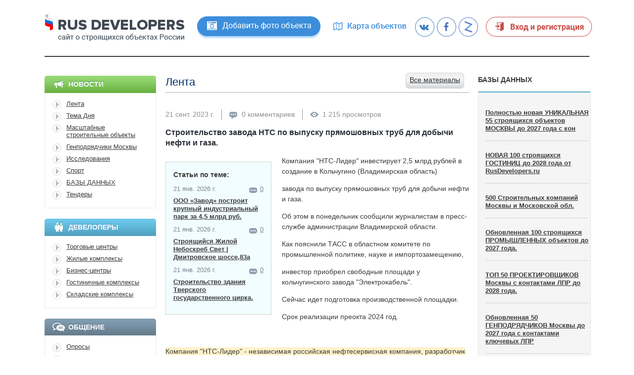

--- FILE ---
content_type: text/html; charset=UTF-8
request_url: https://rusdevelopers.ru/lenta_novostej/stroitelstvo-zavoda-nts-po-vypusku-pryamoshovnykh-trub-dlya-dobychi-nefti-i-gaza
body_size: 7750
content:
<!DOCTYPE html>
<html lang="ru-RU">
<head>
    <meta charset="UTF-8">
    <meta name="viewport" content="width=device-width, initial-scale=1">
    <meta name="csrf-param" content="_csrf">
<meta name="csrf-token" content="ZTMj8XNQb4kBtTA5yswwBUXikKbowS0ISjYy8egCPmYsYxbBSiBdwmuGAGD7pVVnK9H766yQY1IAAlPDnUBXBw==">
    <title>Строительство завода НТС по выпуску прямошовных труб для добычи нефти и газа.</title>
    <link href="/css/style.css?v=1605617049" rel="stylesheet">
<link href="/css/styles.min.css?v=1605617049" rel="stylesheet">
<link href="/css/jquery.multiselect.css?v=1605617049" rel="stylesheet">
<link href="/css/jquery-ui-1.9.2.custom.min.css?v=1605617049" rel="stylesheet">
<link href="/css/prettyPhoto.css?v=1605617049" rel="stylesheet">
<link href="https://fonts.googleapis.com/css?family=Roboto" rel="stylesheet">
<link href="https://maxcdn.bootstrapcdn.com/font-awesome/4.7.0/css/font-awesome.min.css" rel="stylesheet">
    <link rel="alternate" type="application/rss+xml"  href="/rss" title="Rusdevelopers.ru RSS Feed">

    <script type="text/javascript" src="//vk.com/js/api/openapi.js?105"></script>
    <script type="text/javascript">
        VK.init({apiId: 4091587, onlyWidgets: true});
    </script>
</head>
<body>
<div class="main">
    <div class="container">
                <header id="header">

            <div class="logotip"><a href="/"><img src="/img/logotip.png" alt=""></a></div>
            <a href="#" class="add_object_photo"><img src="/img/add_object_foto.png" alt=""></a>
            <a href="#" class="object_map"><img src="/img/object_map.png" alt=""></a>

            <a href="https://vk.com/public66938152" class="social-networks" id="vk"><img src="/img/vk.png" alt=""></a>
            <a href="https://www.facebook.com/RusDevelopersru-330767070421000/" class="social-networks" id="fb"><img src="/img/fb.png" alt=""></a>
            <a href="https://zen.yandex.ru/id/5a129ebb9d5cb3f68695c526" class="social-networks" id="ok"><img src="/img/zen2.png" alt=""></a>

                            <a href="/auth"
                   class="reg-button"><img src="/img/reg-button.png" alt=""></a>
                    </header>

                        <div class="header-objects-map-widget" style="display: none;" id="header-yandex-map"></div>
        
        <section id="wrapper">
            <div class="container">
                            </div>
                <div id="leftColomn">
            <aside>
          <header class="news">
                <img src="/img/icon_news.png" alt="Новости">              Новости
          </header>
          <ul>
                <li><a href="/lenta_novostej">Лента </a></li><li><a href="/sobytie_dnya/novyi-stroyashiisya-zhk-level-zvenigorodskaya">Тема Дня</a></li><li><a href="/masshtabnye_stroitel_nye_ob_ekty_/stroitelstvo-krupneishego-zhivotnovodcheskogo-megakompleksa-v-rossii-i-evrope">Масштабные строительные объекты </a></li><li><a href="/genpodryadchiki-moskvy/limak-konstrakshn-i-ego-4-glavnykh-stroyashikhsya-obekta-v-moskve">Генподрядчики Москвы</a></li><li><a href="/issledovaniya/stroitelstvo-biznes-centrov-10-stroyashikhsya-biznes-centrov-moskvy-do-2027-goda">Исследования</a></li><li><a href="/sport/stroitelstvo-fizkulturno-ozdorovitelnogo-kompleksa-v-ramenskom">Спорт</a></li><li><a href="/bazy-dannykh">БАЗЫ ДАННЫХ</a></li><li><a href="#">Тендеры</a></li>          </ul>
        </aside>
                    <aside>
          <header class="developers">
                <img src="/img/icon_developers.png" alt="Девелоперы">              Девелоперы
          </header>
          <ul>
            <li><a href="/developers/trade_cetner">Торговые центры</a></li><li><a href="/developers/zhilye_kompleks">Жилые комплексы</a></li><li><a href="/developers/biznes-centry">Бизнес-центры</a></li><li><a href="/developers/gostinichnye_kompleksy">Гостиничные комплексы</a></li><li><a href="/developers/skladskie_kompleksy">Складские комплексы</a></li>          </ul>
        </aside>
                    <aside>
            <header class="message">
                <img src="/img/icon_message.png" alt="">                Общение
            </header>
            <ul>
                <li><a href="/wish/index">Опросы</a></li>
                <li><a href="/forum/">Форум</a></li>
                <li><a href="/anecdotes">Анекдоты</a></li>
                <li><a href="/review/index">Отзывы</a></li>
            </ul>
        </aside>
                    <section class="project">
            <header>Горячие объекты</header>
            <div class="cont">
                                <section>
                    <a class="img" href="/sobytie_dnya/stroitelstvo-medicinskogo-kompleksa-klinicheskoi-bolnicy-52-moskva-pekhotnaya-vl-3"><img src="/uploads/developer_project/388/left-6970a7bf771be.jpg" alt="Городская Больница ГКБ 52"></a>                    <a class="link" href="/sobytie_dnya/stroitelstvo-medicinskogo-kompleksa-klinicheskoi-bolnicy-52-moskva-pekhotnaya-vl-3">Городская Больница ГКБ 52</a>                    21 января 2026 г. в 13:17                </section>
                                <section>
                    <a class="img" href="/sobytie_dnya/stroitelstvo-biznes-centra-valtry-klassa-a-na-gruzinskom-valu-3"><img src="/uploads/developer_project/389/left-6970a81d79474.jpg" alt="Бизнес-центр VALTRY"></a>                    <a class="link" href="/sobytie_dnya/stroitelstvo-biznes-centra-valtry-klassa-a-na-gruzinskom-valu-3">Бизнес-центр VALTRY</a>                    21 января 2026 г. в 13:19                </section>
                                <section>
                    <a class="img" href="/sobytie_dnya/stroitelstvo-kvartala-ultima-city-na-ul-yuzhnoportovaya-vl-21-v-moskve"><img src="/uploads/developer_project/390/left-6970a8a0ccd81.jpg" alt="Квартал Ultima City"></a>                    <a class="link" href="/sobytie_dnya/stroitelstvo-kvartala-ultima-city-na-ul-yuzhnoportovaya-vl-21-v-moskve">Квартал Ultima City</a>                    21 января 2026 г. в 13:21                </section>
                            </div>
        </section>
        </div>    <div id="rightColomn">
                <div class="right-sidebar-databases-widget">
            <header>Базы Данных</header>
            <aside class="popular">
                                    <section>
                        <p><a href="/bazy-dannykh/polnostyu-novaya-unikalnaya-55-stroyashikhsya-obektov-moskvy-do-2027-goda-s-kontaktami-lpr">Полностью новая УНИКАЛЬНАЯ 55 строящихся объектов МОСКВЫ до 2027 года с кон</a></p>
                    </section>
                                    <section>
                        <p><a href="/bazy-dannykh/novaya-100-stroyashikhsya-gostinic-do-2028-goda-ot-rusdevelopers-ru">НОВАЯ 100 строящихся ГОСТИНИЦ до 2028 года от RusDevelopers.ru</a></p>
                    </section>
                                    <section>
                        <p><a href="/bazy-dannykh/500-stroitelnykh-kompanii-moskvy-i-moskovskoi-obl">500 Строительных компаний Москвы и Московской обл.</a></p>
                    </section>
                                    <section>
                        <p><a href="/bazy-dannykh/obnovlennaya-100-stroyashikhsya-promyshlennykh-obektov-do-2027-goda">Обновленная 100 строящихся ПРОМЫШЛЕННЫХ объектов до 2027 года.</a></p>
                    </section>
                                    <section>
                        <p><a href="/bazy-dannykh/top-50-proektirovshikov-moskvy-s-kontaktami-lpr-do-2028-goda">ТОП 50 ПРОЕКТИРОВЩИКОВ Москвы с контактами ЛПР до 2028 года.</a></p>
                    </section>
                                    <section>
                        <p><a href="/bazy-dannykh/obnovlennaya-50-genpodryadchikov-moskvy-do-2027-goda-s-kontaktami-klyuchevykh-lpr">Обновленная 50 ГЕНПОДРЯДЧИКОВ Москвы до 2027 года с контактами ключевых ЛПР</a></p>
                    </section>
                                    <section>
                        <p><a href="/bazy-dannykh/new-50-developerov-moskvy-do-2027-goda-s-kontaktami-klyuchevykh-lpr">NEW 50 ДЕВЕЛОПЕРОВ Москвы до 2027 года с контактами ключевых ЛПР.</a></p>
                    </section>
                                    <section>
                        <p><a href="/bazy-dannykh/100-stroyashikhsya-logisticheskikh-obektov-do-2027-goda">100 строящихся ЛОГИСТИЧЕСКИХ объектов до 2027 года.</a></p>
                    </section>
                                    <section>
                        <p><a href="/bazy-dannykh/novaya-100-stroyashikhsya-biznes-centrov-do-2027-goda">НОВАЯ 100 строящихся БИЗНЕС-ЦЕНТРОВ до 2027 года.</a></p>
                    </section>
                                    <section>
                        <p><a href="/bazy-dannykh/super-novinka-100-stroyashikhsya-oez-osobykh-ekonomicheskikh-zon-rf-do-2028-goda">Супер новинка 100 строящихся ОЭЗ Особых экономических зон​ РФ до 2028 года.</a></p>
                    </section>
                            </aside>
        </div>
                                <header>ЛЕНТА                             <a class="rss" href="/rss"></a>                    </header>
        <aside class="blue">
                        <section>
                                <div class="info">
                    <div class="date">21 января 2026 г. в 13:12</div>
                    <div class="comment">
                        <a href="/lenta_novostej/ooo-zavod-postroit-krupnyi-industrialnyi-park-za-4-5-mlrd-rub#comments">0</a>                    </div>
                </div>
                <p>
                    <a href="/lenta_novostej/ooo-zavod-postroit-krupnyi-industrialnyi-park-za-4-5-mlrd-rub">ООО «Завод» построит крупный индустриальный парк за 4,5 млрд руб.</a>                </p>
                <p>ООО «Завод» построит на бывшей территории Люберецк...</p>
            </section>
                        <section>
                                <div class="info">
                    <div class="date">21 января 2026 г. в 13:05</div>
                    <div class="comment">
                        <a href="/lenta_novostej/stroyashiisya-zhiloi-neboskreb-svet-or-dmitrovskoe-shosse-83a#comments">0</a>                    </div>
                </div>
                <p>
                    <a href="/lenta_novostej/stroyashiisya-zhiloi-neboskreb-svet-or-dmitrovskoe-shosse-83a">Строящийся Жилой Небоскреб Свет | Дмитровское шоссе,83а</a>                </p>
                <p>Строящийся Жилой Небоскреб Свет в Москве Дмитровск...</p>
            </section>
                        <section>
                                <div class="info">
                    <div class="date">21 января 2026 г. в 09:15</div>
                    <div class="comment">
                        <a href="/lenta_novostej/stroitelstvo-zdaniya-tverskogo-gosudarstvennogo-cirka#comments">0</a>                    </div>
                </div>
                <p>
                    <a href="/lenta_novostej/stroitelstvo-zdaniya-tverskogo-gosudarstvennogo-cirka">Строительство здания Тверского государственного цирка.</a>                </p>
                <p>Продолжается реконструкция Цирка в Твери готовност...</p>
            </section>
                        <section>
                                <div class="info">
                    <div class="date">20 января 2026 г. в 11:54</div>
                    <div class="comment">
                        <a href="/lenta_novostej/stroyashiisya-zhiloi-kompleks-odincovskie-kvartaly#comments">0</a>                    </div>
                </div>
                <p>
                    <a href="/lenta_novostej/stroyashiisya-zhiloi-kompleks-odincovskie-kvartaly">​Строящийся Жилой комплекс «Одинцовские кварталы».</a>                </p>
                <p>Строящийся Жилой комплекс «Одинцовские кварталы» (...</p>
            </section>
                        <section>
                                <div class="info">
                    <div class="date">20 января 2026 г. в 09:15</div>
                    <div class="comment">
                        <a href="/lenta_novostej/rekonstrukciya-aerovokzalnogo-kompleksa-v-nizhnevartovske#comments">0</a>                    </div>
                </div>
                <p>
                    <a href="/lenta_novostej/rekonstrukciya-aerovokzalnogo-kompleksa-v-nizhnevartovske">​Реконструкция аэровокзального комплекса в Нижневартовске.</a>                </p>
                <p>Реконструкция аэровокзального комплекса в аэропорт...</p>
            </section>
                        <section>
                                <div class="info">
                    <div class="date">20 января 2026 г. в 08:35</div>
                    <div class="comment">
                        <a href="/lenta_novostej/stroyashiisya-zhk-pervyi-ryazanskii#comments">0</a>                    </div>
                </div>
                <p>
                    <a href="/lenta_novostej/stroyashiisya-zhk-pervyi-ryazanskii">Строящийся ​ЖК «Первый Рязанский»</a>                </p>
                <p>Строящийся ЖК «Первый Рязанский» — продолжение про...</p>
            </section>
                    </aside>
            </div>
    <div id="content">
        <header class="inner">
            <span class="category">Лента </span>
            <a href="/lenta_novostej" class="all_news">Все материалы</a>        </header>
        
<article>
    <div class="top_info">
        <div class="date">21 сент. 2023 г.</div>
        <div class="comments">0 комментариев</div>
        <div class="views">1 215 просмотров </div>
    </div>
    <h1>
        Строительство завода НТС по выпуску прямошовных труб для добычи нефти и газа.            </h1>
        <div class="right">
                                        <div class="other_article">
                    <div class="head">Статьи по теме:</div>
                                            <section>
                            <div class="info">
                                <span>21 янв. 2026 г.</span>
                                <div class="comment">
                                    <a href="/lenta_novostej/ooo-zavod-postroit-krupnyi-industrialnyi-park-za-4-5-mlrd-rub#comments">0</a>                                </div>
                            </div>
                            <a href="/lenta_novostej/ooo-zavod-postroit-krupnyi-industrialnyi-park-za-4-5-mlrd-rub">ООО «Завод» построит крупный индустриальный парк за 4,5 млрд руб.</a>                        </section>
                                            <section>
                            <div class="info">
                                <span>21 янв. 2026 г.</span>
                                <div class="comment">
                                    <a href="/lenta_novostej/stroyashiisya-zhiloi-neboskreb-svet-or-dmitrovskoe-shosse-83a#comments">0</a>                                </div>
                            </div>
                            <a href="/lenta_novostej/stroyashiisya-zhiloi-neboskreb-svet-or-dmitrovskoe-shosse-83a">Строящийся Жилой Небоскреб Свет | Дмитровское шоссе,83а</a>                        </section>
                                            <section>
                            <div class="info">
                                <span>21 янв. 2026 г.</span>
                                <div class="comment">
                                    <a href="/lenta_novostej/stroitelstvo-zdaniya-tverskogo-gosudarstvennogo-cirka#comments">0</a>                                </div>
                            </div>
                            <a href="/lenta_novostej/stroitelstvo-zdaniya-tverskogo-gosudarstvennogo-cirka">Строительство здания Тверского государственного цирка.</a>                        </section>
                                    </div>
                    </div>
    <p>Компания "НТС-Лидер" инвестирует 2,5 млрд рублей в создание в Кольчугино (Владимирская область) </p><p>завода по выпуску прямошовных труб для добычи нефти и газа.</p><p> Об этом в понедельник сообщили журналистам в пресс-службе администрации Владимирской области.</p><p>Как пояснили ТАСС в областном комитете по промышленной политике, науке и импортозамещению, </p><p>инвестор приобрел свободные площади у кольчугинского завода "Электрокабель". </p><p>Сейчас идет подготовка производственной площадки.</p><p>Срок реализации преокта 2024 год.</p><p><br></p><p><span style="background-color: rgb(255, 242, 202);">Компания "НТС-Лидер" - независимая российская нефтесервисная компания, разработчик </span></p><p><span class="redactor-invisible-space">и производитель автоматизированных линий по ремонту НКТ, насосных штанг и т. д</span></p><p><span class="redactor-invisible-space"><span class="redactor-invisible-space"></span></span></p><h4>АДРЕС:</h4><ul><li>Россия, 141407, Московская обл., г. Химки, Нагорное шоссе, д. 4.</li><li>Тел.факс:  +7 (495) 317-55-55 (многоканальный)</li><li>E-mail: info@nts-leader.ru</li></ul></article>

<div class="direct_new">
    <!-- Yandex.RTB R-A-136576-2 -->
    <div id="yandex_rtb_R-A-136576-2"></div>
    <script type="text/javascript">
        (function(w, d, n, s, t) {
            w[n] = w[n] || [];
            w[n].push(function() {
                Ya.Context.AdvManager.render({
                    blockId: "R-A-136576-2",
                    renderTo: "yandex_rtb_R-A-136576-2",
                    async: true
                });
            });
            t = d.getElementsByTagName("script")[0];
            s = d.createElement("script");
            s.type = "text/javascript";
            s.src = "//an.yandex.ru/system/context.js";
            s.async = true;
            t.parentNode.insertBefore(s, t);
        })(this, this.document, "yandexContextAsyncCallbacks");
    </script>
</div>

        <h4>Комментарии к материалу:</h4>
        <div class="all-comments" id="comments">
            <div id="w0" class="list-view"></div>        </div>
                </div>
        </section>
    </div>
    <div class="hfooter"></div>
</div>

<footer>
    <div class="container">
        <div class="copy">
            <span>©2013, Информационный сайт </span>
            При использовании материалов сайта гиперссылка на RusDevelopers.ru обязательна.
        </div>
        <nav>
            <ul>
                <li><a href="/about">О проекте </a></li>
                <li><a href="/ads">Реклама на сайте</a></li>
                <li><a href="/contacts">Контакты</a></li>
                <li><a href="/terms">Условия пользовательского соглашения</a></li>
                <li><a href="/disclaimers">Ограничение ответственности </a></li>
                <li><a href="/sitemap">Карта сайта</a></li>
                <li><a href="/user/payed-account">Платный доступ к сервису</a></li>
            </ul>
        </nav>
        <div class="counter">
                    <!-- Yandex.Metrika counter -->
        <script type="text/javascript">
            (function (d, w, c) {
                (w[c] = w[c] || []).push(function() {
                    try {
                        w.yaCounter23650549 = new Ya.Metrika({id:23650549,
                            webvisor:true,
                            clickmap:true,
                            trackLinks:true,
                            accurateTrackBounce:true});
                    } catch(e) { }
                });

                var n = d.getElementsByTagName("script")[0],
                    s = d.createElement("script"),
                    f = function () { n.parentNode.insertBefore(s, n); };
                s.type = "text/javascript";
                s.async = true;
                s.src = (d.location.protocol == "https:" ? "https:" : "http:") + "//mc.yandex.ru/metrika/watch.js";

                if (w.opera == "[object Opera]") {
                    d.addEventListener("DOMContentLoaded", f, false);
                } else { f(); }
            })(document, window, "yandex_metrika_callbacks");
        </script>
        <noscript><div><img src="//mc.yandex.ru/watch/23650549" style="position:absolute; left:-9999px;" alt="" /></div></noscript>
        <!-- /Yandex.Metrika counter -->
                            <script>
            (function(i,s,o,g,r,a,m){i['GoogleAnalyticsObject']=r;i[r]=i[r]||function(){
                    (i[r].q=i[r].q||[]).push(arguments)},i[r].l=1*new Date();a=s.createElement(o),
                m=s.getElementsByTagName(o)[0];a.async=1;a.src=g;m.parentNode.insertBefore(a,m)
            })(window,document,'script','//www.google-analytics.com/analytics.js','ga');

            ga('create', 'UA-47208979-1', 'rusdevelopers.ru');
            ga('send', 'pageview');

        </script>
                            <!--LiveInternet counter--><script type="text/javascript"><!--
        document.write("<a href='http://www.liveinternet.ru/click' "+
            "target=_blank><img src='//counter.yadro.ru/hit?t22.6;r"+
            escape(document.referrer)+((typeof(screen)=="undefined")?"":
                ";s"+screen.width+"*"+screen.height+"*"+(screen.colorDepth?
                    screen.colorDepth:screen.pixelDepth))+";u"+escape(document.URL)+
            ";"+Math.random()+
            "' alt='' title='LiveInternet: показано число просмотров за 24"+
            " часа, посетителей за 24 часа и за сегодня' "+
            "border='0' width='88' height='31'><\/a>")
        //--></script><!--/LiveInternet-->
                </div>
        <form class="search" action="/search" method="GET">            <input type="text" name="request">
            <input type="submit" value="Найти">
        </form>    </div>
</footer>

        <div class="popup">
            <a href="#" class="close">x</a>
            <form id="w1" action="/feedback/report-photo" method="post" enctype="multipart/form-data">
<input type="hidden" name="_csrf" value="ZTMj8XNQb4kBtTA5yswwBUXikKbowS0ISjYy8egCPmYsYxbBSiBdwmuGAGD7pVVnK9H766yQY1IAAlPDnUBXBw==">                <h4>Добавить фото</h4>
                <p>Вы можете добавить фото строительного объекта на сайт. За каждое фото получаете подарок 50 руб. любым удобным для Вас способом. По желанию, оставьте email или номер мобильного телефона для связи с Вами</p>

                <div class="form-group field-feedbackreportphotoform-text required">

<input type="text" id="feedbackreportphotoform-text" class="form-control" name="FeedbackReportPhotoForm[text]" placeholder="Сопроводительный текст" aria-required="true">

<div class="help-block"></div>
</div>                <div class="form-group field-feedbackreportphotoform-phone">

<input type="text" id="feedbackreportphotoform-phone" class="form-control" name="FeedbackReportPhotoForm[phone]" placeholder="Укажите ваш телефон">

<div class="help-block"></div>
</div>                <div class="form-group field-feedbackreportphotoform-email required">

<input type="text" id="feedbackreportphotoform-email" class="form-control" name="FeedbackReportPhotoForm[email]" placeholder="E-mail" aria-required="true">

<div class="help-block"></div>
</div>                <input type="submit" value="Отправить">
                <div class="form-group field-feedbackreportphotoform-photo required">

<input type="hidden" name="FeedbackReportPhotoForm[photo]" value=""><input type="file" id="feedbackreportphotoform-photo" name="FeedbackReportPhotoForm[photo]" aria-required="true">

<div class="help-block"></div>
</div>                <div class="loading-gif">
                    <img src="/img/loader.gif" alt="">                </div>
            </form>        </div>
        <div class="background"></div>
        
<script src="https://ajax.googleapis.com/ajax/libs/jquery/1.8.3/jquery.min.js"></script>
<script src="/assets/87bf6949/yii.js?v=1605617070"></script>
<!--[if if lt IE 9]>
<script src="/js/html5.js?v=1605617049"></script>
<![endif]-->
<script src="https://ajax.googleapis.com/ajax/libs/jqueryui/1.9.2/jquery-ui.min.js"></script>
<script src="/js/jquery.multiselect.min.js?v=1605617049"></script>
<script src="/js/jquery.multiselect.ru.js?v=1605617049"></script>
<script src="/js/jquery.placeholder.js?v=1605617049"></script>
<script src="/js/jquery.PrintArea.js?v=1605617049"></script>
<script src="/js/jquery.prettyPhoto.js?v=1605617049"></script>
<script src="/js/jquery.ui.datepicker-ru.min.js?v=1605617049"></script>
<script src="/js/jquery.uploadify.min.js?v=1605617049"></script>
<script src="/js/jquery.jcarousel.min.js?v=1605617049"></script>
<script src="/js/jquery.form.js?v=1605617049"></script>
<script src="/js/checkbox.js?v=1605617049"></script>
<script src="/js/jquery.lazyload.min.js?v=1605617049"></script>
<script src="/js/script.js?v=1605617049"></script>
<script src="/js/forms.js?v=1605617049"></script>
<script src="/js/maps.js?v=1710512907"></script>
<script src="/assets/87bf6949/yii.validation.js?v=1605617070"></script>
<script src="/assets/87bf6949/yii.activeForm.js?v=1605617070"></script>
<script>jQuery(function ($) {

                $("body").on("click", "#header .object_map", function(event) {
                    loadAndToggleMap("header-yandex-map");
                });
        
jQuery('#w1').yiiActiveForm([{"id":"feedbackreportphotoform-text","name":"text","container":".field-feedbackreportphotoform-text","input":"#feedbackreportphotoform-text","validate":function (attribute, value, messages, deferred, $form) {value = yii.validation.trim($form, attribute, [], value);yii.validation.required(value, messages, {"message":"Необходимо заполнить «Сопроводительный текст»."});}},{"id":"feedbackreportphotoform-phone","name":"phone","container":".field-feedbackreportphotoform-phone","input":"#feedbackreportphotoform-phone","validate":function (attribute, value, messages, deferred, $form) {value = yii.validation.trim($form, attribute, [], value);}},{"id":"feedbackreportphotoform-email","name":"email","container":".field-feedbackreportphotoform-email","input":"#feedbackreportphotoform-email","validate":function (attribute, value, messages, deferred, $form) {value = yii.validation.trim($form, attribute, [], value);yii.validation.required(value, messages, {"message":"Необходимо заполнить «E-mail»."});yii.validation.email(value, messages, {"pattern":/^[a-zA-Z0-9!#$%&'*+\/=?^_`{|}~-]+(?:\.[a-zA-Z0-9!#$%&'*+\/=?^_`{|}~-]+)*@(?:[a-zA-Z0-9](?:[a-zA-Z0-9-]*[a-zA-Z0-9])?\.)+[a-zA-Z0-9](?:[a-zA-Z0-9-]*[a-zA-Z0-9])?$/,"fullPattern":/^[^@]*<[a-zA-Z0-9!#$%&'*+\/=?^_`{|}~-]+(?:\.[a-zA-Z0-9!#$%&'*+\/=?^_`{|}~-]+)*@(?:[a-zA-Z0-9](?:[a-zA-Z0-9-]*[a-zA-Z0-9])?\.)+[a-zA-Z0-9](?:[a-zA-Z0-9-]*[a-zA-Z0-9])?>$/,"allowName":false,"message":"Значение «E-mail» не является правильным email адресом.","enableIDN":false,"skipOnEmpty":1});}},{"id":"feedbackreportphotoform-photo","name":"photo","container":".field-feedbackreportphotoform-photo","input":"#feedbackreportphotoform-photo","validate":function (attribute, value, messages, deferred, $form) {yii.validation.required(value, messages, {"message":"Необходимо заполнить «Фотография»."});yii.validation.image(attribute, messages, {"message":"Загрузка файла не удалась.","skipOnEmpty":true,"mimeTypes":[],"wrongMimeType":"Разрешена загрузка файлов только со следующими MIME-типами: .","extensions":[],"wrongExtension":"Разрешена загрузка файлов только со следующими расширениями: .","maxFiles":1,"tooMany":"Вы не можете загружать более 1 файла.","notImage":"Файл «{file}» не является изображением."}, deferred);}}], []);
});</script></body>
</html>


--- FILE ---
content_type: text/css
request_url: https://rusdevelopers.ru/css/style.css?v=1605617049
body_size: 7369
content:
@charset "utf-8";

html,body {
	font-family: Tahoma, Geneva, sans-serif;
	font-size: 14px;
	margin: 0;
	padding: 0;
	height: 100%;
	background: #fff;
	color: #3a3a3a;
	min-width: 1102px;
}

h1,h2,.h1 {
	color: #282e37;
	font-size: 18px;
	text-transform: uppercase;
}

.h1 {
	margin: 15px 0;
	font-weight: bold;
}

h3,h4,h5 {
	font-size: 18px;
}

h4 {
	font-size: 16px;
	width: 100%;
	float: left;
}

a {
	color: #2890da;
	text-decoration: underline;
}

a:hover {
	text-decoration: none;
}

img {
	border: none;
}

.main {
	min-height: 100%;
	float: left;
	width: 100%;
	position: relative;
	z-index: 1;
}

.container {
	min-width: 960px;
	max-width: 1100px;
	margin: 0 auto;
	position: relative;
	padding: 0 10px;
}

input[type="submit"],input[type="button"],input[type="reset"] {
	cursor: pointer;
}

/*------------------------header-----------------------*/
#header {
	width: 100%;
	height: 113px;
	position: relative;
	border-bottom: 2px solid #3a3a3a;
	margin-bottom: 38px;
}

#header .logotip {
	position: absolute;
	top: 28px;
	left: 0;
}

#header a.add_object_photo {
	position: absolute;
	top: 33px;
	left: 28%;
	width: 249px;
	height: 48px;
}

#header a.add_object_photo:hover {

}

#header a.object_map {
	position: absolute;
	top: 45px;
	left: 53%;
	width: 147px;
	height: 17px;
}

#header a.social-networks {
	position: absolute;
	top: 35px;
	width: 39px;
	height: 39px;
}

header #vk {
	left: 68%;
}

header #fb {
	left: 72%;
}

header #ok {
	left: 76%;
}

#header a.reg-button {
	position: absolute;
	left: 81%;
	top: 34px;
	width: 214px;
	height: 40px;
}

#header .calendar {
	position: absolute;
	top: 33px;
	left: 61%;
	font-weight: bold;
}

#header .calendar img {
	float: left;
	margin-right: 5px;
	position: relative;
	top: -2px;
}

#header .calendar div {
	clear: both;
	padding: 0 0 4px;
	position: relative;
	float: left;
}

#header .user {
	position: absolute;
	top: 33px;
	right: 0;
	font-size: 12px;
}

#header a.btn_enter {
	width: 76px;
	height: 31px;
	background: url(/img/btn_enter.png) no-repeat;
	text-align: center;
	position: absolute;
	top: 60px;
	right: 0;
	display: block;
	text-decoration: none;
	text-shadow: 0 1px 0 #fff;
	color: #764300;
	padding-top: 9px;
}

#header a.btn_register {
	width: 162px;
	height: 31px;
	background: url(/img/btn_new_registration.png) no-repeat;
	text-align: center;
	position: absolute;
	top: 39px;
	right: 0;
	display: block;
	text-decoration: none;
	text-shadow: 0 1px 0 #fff;
	color: #764300;
	padding-top: 9px;
}
#header a.btn_register:hover,
#header a.btn_enter:hover {
	text-decoration: underline;}

#header .privat_office {
	position: absolute;
	top: 68px;
	right: 103px;
	font-size: 12px;
}

/*------------------------wrapper----------------------*/
#wrapper {
	width: 100%;
	float: left;
}

/*------------------------left colomn------------------*/
#leftColomn {
	width: 225px;
	float: left;
}

#leftColomn aside {
	width: 223px;
	float: left;
	margin-bottom: 21px;
	border: 1px solid #e8e8e8;
	border-radius: 5px 5px 0 0;
	-moz-border-radius: 5px 5px 0 0;
	-webkit-border-radius: 5px 5px 0 0;
	-khtml-border-radius: 5px 5px 0 0;
	border: 1px solid #e8e8e8;
}

#leftColomn aside header {
	width: 225px;
	height: 26px;
	float: left;
	margin: -1px -1px 0 -1px;
	border-radius: 5px 5px 0 0;
	-moz-border-radius: 5px 5px 0 0;
	-webkit-border-radius: 5px 5px 0 0;
	-khtml-border-radius: 5px 5px 0 0;
	color: #fff;
	font-weight: bold;
	text-transform: uppercase;
	padding-top: 9px;
}

#leftColomn aside header img {
	float: left;
	padding: 0 7px 0 16px;
	position: relative;
	top: -3px;
}

#leftColomn aside header.news {
	background: url(/img/bg_aside_news.png) repeat-x;
	text-shadow: 0 -1px 0 #288c49;
}

#leftColomn aside header.developers {
	background: url(/img/bg_aside_developers.png) repeat-x;
	text-shadow: 0 -1px 0 #2d87bf;
}

#leftColomn aside header.message {
	background: url(/img/bg_aside_message.png) repeat-x;
	text-shadow: 0 -1px 0 #516471;
}

#leftColomn aside ul {
	margin: 10px 15px 15px;
	padding: 0;
	width: 190px;
	float: left;
}

#leftColomn aside ul li {
	list-style: none;
	background: url(/img/aside_li.png) no-repeat 0 5px;
	padding: 4px 0 5px 28px;
	margin: 0;
	font-size: 13px;
}

#leftColomn aside ul li a {
	color: #3a3a3a;
}

#leftColomn .project {
	width: 225px;
	float: left;
}

#leftColomn .project header {
	color: #3a3a3a;
	font-size: 15px;
	text-transform: uppercase;
	font-weight: bold;
	margin: 16px 0;
	float: left;
	width: 100%;
}

#leftColomn .project .cont {
	width: 197px;
	border: 1px solid #e8e8e8;
	background: url(/img/bg_project_developers.gif) repeat-x #fff4e0;
	padding: 13px 13px 6px;
	float: left;
}

#leftColomn .project .cont section {
	width: 100%;
	border-top: 1px solid #d2d2d2;
	font-size: 13px;
	color: #788392;
	padding: 20px 0 11px;
}

#leftColomn .project .cont section:first-child {
	border: none;
}

#leftColomn .project .cont section a {
	display: block;
	color: #3a3a3a;
	font-weight: bold;
	padding: 0 0 15px;
}

#leftColomn .project .cont section img {
	width: 191px;
	height: 160px;
	border: 3px solid #637887;
	border-radius: 5px;
	-moz-border-radius: 5px;
	-webkit-border-radius: 5px;
	-khtml-border-radius: 5px;
}

/*------------------------content----------------------*/
#content {
	margin: 0 243px 0 244px;
}

#content header {
	width: 100%;
	border-bottom: 2px solid #d2d2d2;
	padding-bottom: 7px;
	color: #002e67;
	font-size: 22px;
	position: relative;
	margin-bottom: 13px;
}

#content header h1 {
	color: #002e67;
	text-transform: none;
	font-size: 22px;
	font-weight: normal;
	margin: 0;
}

#content header.inner h1 {
	color: #282e37;
}

#content header img {
	float: left;
	margin-right: 5px;
}

#content header .new_object {
	position: absolute;
	top: -4px;
	right: 0;
	color: #3a3a3a;
	font-size: 11px;
	font-weight: bold;
}

#content header .new_object span {
	background: url(/img/new_object.png) no-repeat;
	width: 30px;
	height: 30px;
	color: #764300;
	font-size: 14px;
	font-weight: normal;
	text-align: center;
	display: inline-block;
	padding-top: 5px;
	margin-left: 3px;
}

#content header .new_object a {
	color: #3a3a3a;
	text-decoration: none;
}

#content header .new_object a:hover {
	text-decoration: underline;
}

#content article img {
	max-width: 100%;
}

.object_line {
	width: 101%;
	float: left;
}

.object_line section {
	background: url(/img/bg_object.png) repeat-x #e2c483;
	border-radius: 5px;
	-moz-border-radius: 5px;
	-webkit-border-radius: 5px;
	-khtml-border-radius: 5px;
	-webkit-box-shadow: 0 3px 2px #c2a37b;
	-moz-box-shadow: 0 3px 2px #c2a37b;
	box-shadow: 0 3px 2px #c2a37b;
	display: inline-block;
	float: left;
	margin: 0 8px 7px 0;
	padding: 6px 7px;
	font-size: 13px;
	font-weight: bold;
	color: #764300;
	text-shadow: 0 1px 0 #fff;
	float: left;
}

.object_line section a {
	color: #764300;
	text-decoration: none;
}

.object_line section a:hover {
	text-decoration: underline;
}

.object_line section a span {
	background: #fff;
	display: inline-block;
	border-radius: 5px;
	-moz-border-radius: 5px;
	-webkit-border-radius: 5px;
	-khtml-border-radius: 5px;
	-webkit-box-shadow: inset 0 1px 2px #7c6544;
	-moz-box-shadow: inset 0 1px 2px #7c6544;
	box-shadow: inset 0 1px 2px #7c6544;
	padding: 4px 9px;
	margin-left: 7px;
	color: #3a3a3a;
	font-weight: normal;
}

.category_object {
	width: 96%;
	float: left;
	padding: 15px 2% 19px;
	font-size: 13px;
	font-weight: bold;
	background: #fff6d9;
	border: 2px dotted #63482a;
	border-radius: 5px;
	-moz-border-radius: 5px;
	-webkit-border-radius: 5px;
	-khtml-border-radius: 5px;
	-webkit-box-shadow: 0 2px 3px #bcc7d1;
	-moz-box-shadow: 0 2px 3px #bcc7d1;
	box-shadow: 0 2px 3px #bcc7d1;
	margin: 15px 0 20px;
}

.category_object ul {
	margin: 0;
	padding: 0;
	width: 100%;
}

.category_object ul li {
	width: 50%;
	padding: 0;
	list-style: none;
	float: left;
	margin: 4px 0;
}

.category_object ul li a {
	color: #3a3a3a;
}

.search_box {
	width: 96%;
	padding: 23px 2%;
	margin-bottom: 15px;
	border: 1px solid #b5c6d8;
	background: #afddfe;
	display: block;
	float: left;
	border-radius: 5px;
	-moz-border-radius: 5px;
	-webkit-border-radius: 5px;
	-khtml-border-radius: 5px;
	height: 117px;
}

.search_box input[type="text"] {
	padding: 8px 14px;
	-webkit-box-shadow: inset 0 1px 2px #858480;
	-moz-box-shadow: inset 0 1px 2px #858480;
	box-shadow: inset 0 1px 2px #858480;
	background: #fff;
	border: none;
	color: #5a5a5a;
	font-size: 14px;
	margin-bottom: 13px;
}

.search_box input.name {
	width: 95%;
	padding: 8px 2.5%;
	margin-bottom: 15px !important;
}

.search_box input.period {
	width: 65px;
	padding-left: 0;
	padding-right: 0;
	text-align: center;
	margin: 0;
	font-size: 11px;
}

ul.dk_options_inner {
	margin: 0 -2px 0 0;
	padding: 0;
	border-bottom: 1px solid #979797;
	width: 103px;
	display: inline-block;
}

ul.dk_options_inner li {
	margin: 0;
	padding: 0;
	list-style: none;
	color: #3a3a3a;
	font-weight: normal;
}

ul.dk_options_inner li a {
	color: #3a3a3a;
	font-weight: normal;
	text-shadow: none;
	width: 102px !important;
	border: 1px solid #979797;
	border-top: 0;
	padding: 7px 10px;
}

ul.dk_options_inner li a:hover {
	color: #7f7f7f;
}

.search_box .right {
	float: right;
}

.search_box .left {
	float: left;
}

.search_box .left>div:first-child a {
	width: 96px !important;
}

.search_box .left>div:first-child ul {
	width: 105px;
}

.search_box .left>div:first-child ul a {
	width: 83px !important;
}

.search_box .left ul {
	width: 124px;
}

.search_box .right label {
	float: left;
	color: #4a4a4a;
	font-size: 13px;
	font-weight: bold;
	padding-right: 8px;
	padding-top: 7px;
}

.search_box .btn {
	width: 100%;
	float: left;
	text-align: right;
	margin-top: 8px !important;
}

.search_box .btn input[type=reset] {
	width: 99px;
	padding: 8px 0 13px;
	text-align: center;
	background: url(/img/btn_reset.png) no-repeat;
	border: none;
	font-size: 14px;
	color: #4a4a4a;
	text-shadow: 0 1px 0 #fff;
	display: inline-block;
}

.search_box .btn input[type=submit] {
	width: 81px;
	padding: 8px 0 13px;
	text-align: center;
	background: url(/img/btn_search.png) no-repeat;
	border: none;
	font-size: 14px;
	color: #fff;
	text-shadow: 0 -1px 0 #2280c3;
	margin-left: 6px;
	display: inline-block;
}

.event_of_day {
	float: left;
	border-radius: 5px;
	-moz-border-radius: 5px;
	-webkit-border-radius: 5px;
	-khtml-border-radius: 5px;
	border: 2px solid #637887;
	overflow: hidden;
	width: 99.5%;
	margin: 0 -2px;
	position: relative;
}

.event_of_day img {
	position: relative;
	z-index: 1;
	width: 100%;
	float: left;
}

.event_of_day .text {
	width: 94%;
	padding: 10px 3%;
	background: url(/img/pixel.png);
	position: absolute;
	left: 0;
	bottom: 0;
	z-index: 2;
	font-size: 13px;
	font-weight: bold;
	color: #fff;
	line-height: 1.4em;
}

.event_of_day .text .line {
	width: 100%;
	float: left;
	padding-top: 5px;
	font-weight: normal;
}

.event_of_day .text .date {
	float: left;
	color: #b3c1d6;
	padding-right: 24px;
}

.event_of_day .text .comments {
	background: url(/img/icon_comment.png) no-repeat 0 2px;
	padding: 0 21px 0 22px;
	float: left;
}

.event_of_day .text .comments a {
	color: #96ec67;
}

.event_of_day .text .viewings {
	background: url(/img/icon_viewings.png) no-repeat 0 3px;
	float: left;
	padding: 0 0 0 23px;
	color: #fff;
}

.news_section {
	width: 100%;
	float: left;
	margin: 10px 0;
}

.news_section .list-view div section {
	border-top: 1px solid #d2d2d2;
	width: 100%;
	float: left;
	padding: 22px 0;
	color: #788392;
}

.news_section .list-view div section .img {
	width: 130px;
	float: left;
	margin-bottom: 2px;
}

/*.news_section section .text {
	float: left;
	width: 73%;
}*/

.news_section .list-view div section img {
	width: 112px;
	height: 82px;
	border: 3px solid #637887;
	float: left;
	margin: 0 17px 0 0;
	border-radius: 5px;
	-moz-border-radius: 5px;
	-webkit-border-radius: 5px;
	-khtml-border-radius: 5px;
}

.news_section .list-view div section:first-child {
	border: none;
}

.news_section .list-view div section h3 {
	margin: 0;
	font-size: 14px;
}

.news_section .list-view div section p {
	margin: 5px 0;
}

.news_section .list-view div section .date {
	float: left;
	font-size: 13px;
	padding-right: 9px;
	margin-top: 5px;
}

.news_section .list-view div section .viewings {
	float: left;
	padding: 0 11px 0 23px;
	font-size: 13px;
	background: url(/img/icon_viewings_gray.png) no-repeat 0 3px;
	margin-top: 5px;
}

.news_section .list-view div section .comments {
	padding-left: 22px;
	font-size: 13px;
	float: left;
	background: url(/img/icon_comment_gray.png) no-repeat 0 2px;
	margin-top: 5px;
}

.news_section .list-view div section .comments a {
	color: #788392;
}

.news_more {
	width: 100%;
	font-size: 14px;
	font-weight: bold;
	color: #000;
	background: #e5e5e5;
	text-align: center;
	display: block;
	float: left;
	padding: 10px 0;
}

#loading {
	display: none;
	height: 33px;
	padding: 2px 0;
}

/*------------------------right colomn-----------------*/
#rightColomn {
	width: 225px;
	float: right;
}

#rightColomn header {
	width: 100%;
	float: left;
	color: #3a3a3a;
	font-weight: bold;
	text-transform: uppercase;
	position: relative;
}

#rightColomn header a.rss {
	width: 16px;
	height: 16px;
	display: block;
	position: absolute;
	top: 0;
	right: 0;
	background: url(/img/icon_rss.png) no-repeat;
	display: block;
}

#rightColomn aside {
	width: 198px;
	float: left;
	border: 1px solid #e8e8e8;
	padding: 14px;
	margin: 15px 0;
}

#rightColomn aside.green {
	background: url(/img/bg_green.gif) repeat-x #f4ffe0;
	}

#rightColomn aside.popular {
	background: url(/img/bg_blue.gif) repeat-x #f5f5f5;
}
#rightColomn aside.popular.fixed {
	height: 445px;}

#rightColomn aside.blue {
	background: url(/img/bg_blue.gif) repeat-x #e7f5ff;
}
#rightColomn aside.blue img{
	width: 151px;}

#rightColomn aside section {
	width: 208px;
	float: left;
	border-top: 1px solid #d2d2d2;
	padding: 21px 0 10px;
	font-size: 13px;
	color: #788392;
	line-height: 1.3em;
}

#rightColomn aside section:first-child {
	border: none;
}

#rightColomn aside section img {
	width: 151px;
	border: 3px solid #637887;
	margin-bottom: 8px;
	border-radius: 5px;
	-moz-border-radius: 5px;
	-webkit-border-radius: 5px;
	-khtml-border-radius: 5px;
}

#rightColomn aside section .info {
	width: 97%;
	float: left;
	padding-bottom: 7px;
}

#rightColomn aside section .info .date {
	float: left;
	color: #788392;
}

#rightColomn aside section .info .comment {
	float: right;
	padding-left: 22px;
	background: url(/img/icon_comment_gray.png) no-repeat 0 3px;
}

#rightColomn aside section .info .comment a {
	color: #919eb0;
	font-weight: normal;
}
#rightColomn aside section .info .views {
	float: right;
	padding-left: 22px;
	background: url(/img/icon_viewings_gray.png) no-repeat 0 3px;
}

#rightColomn aside section .info .views a {
	color: #919eb0;
	font-weight: normal;
}

#rightColomn aside section a {
	color: #3a3a3a;
	font-weight: bold;
}

#rightColomn aside section p {
	margin: 6px 0;
}

.direct {
	width: 100%;
	float: left;
	margin-bottom: 30px;
	text-align: center;
	padding-top: 0px;
}
.direct2 {
	width: 100%;
	float: left;
	margin-bottom: 30px;
	margin-top: -23px;
	text-align: center;
	padding-top: 0px;
}
.direct_new {
	width: 100%;
	float: left;
}

#rightColomn.inner {
	width: 188px;
	float: right;
}

/*------------------------footer-----------------------*/
.hfooter {
	width: 100%;
	float: left;
	height: 200px;
}

footer {
	width: 100%;
	position: relative;
	z-index: 2;
	height: 156px;
	margin-top: -156px;
	background: #697f90;
	float: left;
}

footer .copy {
	left: 17px;
	top: 60px;
	color: #d4dce2;
	width: 25%;
	position: absolute;
}

footer .copy span {
	color: #ffffff;
	font-weight: bold;
	width: 100%;
	float: left;
	padding-bottom: 10px;
}

footer nav {
	top: 30px;
	left: 35%;
	width: 50%;
	position: absolute;
}

footer nav ul {
	margin: 0 0 5px;
	padding: 0;
	width: 100%;
	float: left;
}

footer nav ul li {
	margin: 0 13px 6px 0;
	list-style: none;
	padding: 0;
	float: left;
}

footer nav ul li a {
	color: #b0e4ff;
}

footer .counter {
	position: absolute;
	top: 30px;
	right: 17px;
}

footer form.search {
	position: absolute;
	left: 8px;
	top: 15px;
}
footer form.search input[type="text"] {
	border: 1px solid #42525f;
	padding: 4px 15px 7px;
	float: left;
	font-size: 12px;
	color: #333;
	font-style: italic;
	background: #FFF;
	margin-right: 10px;
}
footer form.search input[type="submit"] {
	border: none;
	padding: 5px 15px 6px;
	float: left;
	font-size: 12px;
	color: #fff;
	background: #9fb4c4;
	border-radius: 5px;
	-moz-border-radius: 5px;
	-webkit-border-radius: 5px;
	-khtml-border-radius: 5px;
}

/*------------------------all object-------------------*/
header.inner {
	color: #282e37 !important;
}

header.inner.gold span{
	color: #fe9506 !important;
	padding: 0 !important;
}

header.inner a {
	margin-right: 10px;
}

header.inner span {
	color: #002e67;
	display: inline-block;
	padding: 0 10px;
}

header.inner span.category {
	color: #002E67;
	margin-right: 10px;
	padding: 0;
}

.second_header {
	width: 100%;
	float: left;
	color: #8d8d8d;
	border-bottom: 1px solid #d2d2d2;
	padding: 5px 0;
	margin: 2px 0;
}

ul.all_objects {
	margin: 8px 0 30px;
	padding: 0;
	width: 100%;
	float: left;
}

ul.all_objects li {
	margin: 0;
	padding: 5px 0 4px;
	list-style: none;
}

.pagination {
	width: 100%;
	float: left;
	height: 63px;
	text-align: center;
	border-radius: 5px;
	-moz-border-radius: 5px;
	-webkit-border-radius: 5px;
	-khtml-border-radius: 5px;
	background: #f1f6fb;
}

.pager-reviews {
    width: 645px !important;
}

.pagination ul {
	margin: 16px 0 0;
	padding: 0;
}

.pagination ul li {
	list-style: none;
	padding: 7px 0 15px;
	min-width: 34px;
	text-align: center;
	display: inline-block;
	font-weight: bold;
}

.pagination ul li.active {
	background: url(/img/pagination.png) no-repeat top center;
	text-shadow: 0 1px #fff;
	color: #764300;
}

.pagination ul li.back {
	padding-right: 35px;
	font-weight: normal;
}

.pagination ul li.next {
	padding-left: 35px;
	font-weight: normal;
}

/*------------------------anekdots---------------------*/
.big_colomn {
	margin: 0 0 0 244px !important;
}

div.add_anekdot {
	width: 100%;
	float: left;
	padding: 4px 0;
	font-size: 16px;
	font-weight: bold;
	border-bottom: 1px solid #d2d2d2;
	margin-bottom: 20px;
}

div.add_anekdot a.more {
	float: right;
	font-weight: normal;
}

.anekdot_best,.message {
	width: 100%;
	float: left;
	margin-bottom: 16px;
}

.anekdot_best .header {
	width: 100%;
	float: left;
	height: 44px;
	background: url(/img/bg_anekdot_best.png) repeat-x;
	font-weight: bold;
	color: #764300;
	text-shadow: 0 1px 0 #ffeaba;
	border-radius: 5px 5px 0 0;
	-moz-border-radius: 5px 5px 0 0;
	-webkit-border-radius: 5px 5px 0 0;
	-khtml-border-radius: 5px 5px 0 0;
}

.anekdot_best .header span {
	padding: 12px 0 0 21px;
	float: left;
}

.anekdot_best .cont,.message .cont {
	width: 96%;
	padding: 17px 2%;
	float: left;
	background: #f8f8f8;
}

.anekdot_best .cont .prize {
	width: 66px;
	height: 92px;
	float: left;
	margin-right: 28px;
	background: url(/img/prize.png) no-repeat;
}

.anekdot_best .cont .response {
	width: 71px;
	height: 71px;
	float: left;
	margin-right: 28px;
	background: url(/img/icon_response.png) no-repeat;
}

.anekdot_best .cont .user {
	font-weight: bold;
	padding-top: 10px;
}

.message .header {
	width: 100%;
	float: left;
	height: 44px;
	background: url(/img/bg_anekdot.png) repeat-x;
	border-radius: 5px 5px 0 0;
	-moz-border-radius: 5px 5px 0 0;
	-webkit-border-radius: 5px 5px 0 0;
	-khtml-border-radius: 5px 5px 0 0;
}

.message .header span {
	padding: 12px 0 0 21px;
	float: left;
	font-weight: bold;
}

.message .header .right {
	float: right;
}

.message .header .add_comment {
	float: left;
	margin: 13px 16px 0 0;
}

.message .header .add_comment a {
	color: #3a3a3a;
}

.message .header .r {
	width: 2px;
	height: 27px;
	float: left;
	margin: 9px 18px 0 0;
	background: url(/img/r.gif);
}

.message .header .date {
	padding: 0 0 0 22px;
	background: url(/img/icon_calendar.png) no-repeat 0 2px;
	float: left;
	margin: 13px 25px 0 0;
}

.message .header .time {
	padding: 0 0 0 22px;
	background: url(/img/icon_time_gray.png) no-repeat 0 2px;
	float: left;
	margin: 13px 18px 0 0;
}

.message .cont .comment {
	padding: 8px 2%;
	width: 96%;
	float: left;
	border: 2px dotted #71726d;
	background: #fff4e0;
	margin: 8px 0;
}

.message .cont .comment .user {
	font-weight: bold;
	width: 100%;
	float: left;
	padding-bottom: 5px;
	font-size: 13px;
}

form.add_anekdot {
	width: 96%;
	padding: 15px 2%;
	background: #f1fcff;
	margin: 27px 0;
	border-radius: 5px;
	-moz-border-radius: 5px;
	-webkit-border-radius: 5px;
	-khtml-border-radius: 5px;
	float: left;
}

form.add_anekdot .user {
	width: 96%;
	float: left;
	margin: 15px 2%;
}

form.add_anekdot .add {
	width: 95%;
	padding: 8px 2%;
	background: #cceaf2;
	border-radius: 3px;
	-moz-border-radius: 3px;
	-webkit-border-radius: 3px;
	-khtml-border-radius: 3px;
	border: 2px solid #cceaf2;
	float: left;
}

form.add_anekdot .add img {
	float: left;
	margin-right: 7px;
}

form.add_anekdot .add a {
	float: left;
	margin-right: 10px;
}

form.add_anekdot textarea,
form.add_anekdot input {
	width: 95%;
	border-radius: 3px;
	-moz-border-radius: 3px;
	-webkit-border-radius: 3px;
	-khtml-border-radius: 3px;
	border: 2px solid #d2d2d2;
	padding: 10px 2%;
	margin: 4px 0;
	font-size: 14px;
	color: #788392;
	font-family: Tahoma, Geneva, sans-serif;
}

form.add_anekdot textarea {
    	height: 76px;
}

form.add_anekdot button {
	width: 98px;
	padding: 10px 0 14px;
	text-align: center;
	float: right;
	right: 1%;
	position: relative;
	margin-right: -4px;
	background: url(/img/btn_add.png) no-repeat;
	color: #764300;
	font-size: 14px;
	text-align: 0 1px 0 #fff;
	border: none;
        cursor: pointer;
}

/*------------------------private office---------------*/
#content.inner {
	margin: 0 212px 0 244px;
}

.user_img {
	width: 100%;
	float: left;
	height: 275px;
	text-align: center;
	margin: 28px 0;
}

.user_img img {
	max-width: 275px;
	max-height: 275px;
}

.user_info {
	width: 100%;
	float: left;
	font-weight: bold;
	border-bottom: 1px solid #d2d2d2;
	padding: 0 0 25px;
	margin-bottom: 25px;
}

.user_info div {
	clear: both;
	padding: 3px 0;
}

.user_info div img {
	float: left;
	margin-right: 9px;
}

.user_info div a {
	font-weight: normal;
}

.user_emaillist {
	width: 100%;
	float: left;
	font-weight: bold;
	border-bottom: 1px solid #d2d2d2;
	padding: 0 0 25px;
	margin-bottom: 25px;
}

.big_colomn .header_full {
	width: 100%;
	float: left;
	padding-bottom: 7px;
	color: #3a3a3a;
	font-size: 22px;
	position: relative;
	margin-bottom: 13px;
	padding-top: 15px;
}

.big_colomn .header_full span.city {
	background: url(/img/bg_object.png) repeat-x #e2c483;
	border-radius: 5px;
	-moz-border-radius: 5px;
	-webkit-border-radius: 5px;
	-khtml-border-radius: 5px;
	-webkit-box-shadow: 0 3px 2px #c2a37b;
	-moz-box-shadow: 0 3px 2px #c2a37b;
	box-shadow: 0 3px 2px #c2a37b;
	display: inline-block;
	margin: 0 8px 7px 16px;
	padding: 9px 11px;
	font-size: 13px;
	font-weight: bold;
	color: #764300;
	text-shadow: 0 1px 0 #fff;
	display: inline-block;
	position: relative;
	top: -4px;
}

.big_colomn .header_full span.city a {
	font-size: 13px;
	font-weight: bold;
	color: #764300;
	text-shadow: 0 1px 0 #fff;
	text-decoration: none;
}

.big_colomn .header_full span.city a:hover {
	text-decoration: underline;
}

.slider_object {
	width: 100%;
	border: 3px solid #637887;
	border-radius: 5px;
	-moz-border-radius: 5px;
	-webkit-border-radius: 5px;
	-khtml-border-radius: 5px;
	float: left;
	overflow: hidden;
	margin-bottom: 24px;
	position: relative;
}

.slider_object ul {
	margin: 0;
	padding: 0;
	width: 100%;
	z-index: 1;
}

.slider_object ul li {
	margin: 0;
	padding: 0;
	list-style: none;
	width: 100%;
	height: auto;
	float: left;
}

.carousel {
	width: 100%;
}
.carousel img {
	width: 100%;
	float: left;
}
.slider_object .carousel li {
	width: 100%;
	max-height: 619px;
}

.slider_object a.arrow_left {
	width: 41px;
	height: 41px;
	display: block;
	position: absolute;
	top: 235px;
	left: 9px;
	background: url(/img/arrow_left.png) no-repeat;
	z-index: 2;
}

.slider_object a.arrow_right {
	width: 41px;
	height: 41px;
	display: block;
	position: absolute;
	top: 235px;
	right: 9px;
	background: url(/img/arrow_right.png) no-repeat;
	z-index: 2;
}

.favourite {
	width: 97%;
	padding: 16px 2%;
	float: left;
	margin: 0 0 10px;
	background: #f1f6fb;
	border-radius: 5px;
	-moz-border-radius: 5px;
	-webkit-border-radius: 5px;
	-khtml-border-radius: 5px;
}

.favourite span.delete {
	width: 32px;
	height: 32px;
	display: block;
	float: left;
	margin-right: 14px;
	background: url(/img/minus.png) no-repeat;
	cursor: pointer;
}

.favourite span.add {
	width: 32px;
	height: 32px;
	display: block;
	float: left;
	margin-right: 14px;
	background: url(/img/plus.png) no-repeat;
}

.favourite .name {
	width: 37%;
	float: left;
	padding-top: 7px;
}

.favourite .name .selectfull {
	float: left;
}

.favourite .name .selectfull .comment_captchaloading {
	margin-right: 14px;
	height: 32px;
}

.favourite .number {
	width: 71px;
	float: left;
	padding-top: 7px;
}

.favourite .type {
	font-weight: bold;
	width: 28%;
	float: left;
	padding-top: 7px;
}

.favourite .date {
	float: left;
	width: 85px;
	padding-top: 7px;
}

.favourite .print {
	width: 19px;
	height: 19px;
	float: right;
	display: block;
	background: url(/img/print.png) no-repeat;
	margin-top: 8px;
}

.editing_of_notes {
	width: 95%;
	padding: 10px 2%;
	float: left;
	border: 2px dotted #454c52;
	background: #7790a4;
	border-radius: 5px;
	-moz-border-radius: 5px;
	-webkit-border-radius: 5px;
	-khtml-border-radius: 5px;
	margin-bottom: 30px;
}

.editing_of_notes .line {
	float: left;
	width: 100%;
	float: left;
	padding: 7px 0;
}

.editing_of_notes .line .right {
	width: 110px;
	float: right;
}

.editing_of_notes .line .right .save {
	width: 106px;
	height: 54px;
	display: block;
	border: none;
	background: url(/img/btn_save.png);
        cursor: pointer;
}

.editing_of_notes .line .right .edit {
	width: 106px;
	height: 54px;
	display: block;
	border: none;
	background: url(/img/btn_edit.png);
}

.editing_of_notes .line .left {
	margin-right: 120px;
	position: relative;
}

.editing_of_notes .line .left textarea {
	width: 95%;
	-webkit-box-shadow: inset 0 1px 2px #979797;
	-moz-box-shadow: inset 0 1px 2px #979797;
	box-shadow: inset 0 1px 2px #979797;
	background: #fff;
	border: none;
	color: #5a5a5a;
	font-size: 14px;
	font-family: Tahoma, Geneva, sans-serif;
	padding: 5px 2%;
	height: 41px;
	position: relative;
	z-index: 1;
}

.editing_of_notes .line .left .date {
	top: 7px;
	left: 2%;
	color: #788392;
	width: 80px;
	float: left;
	height: 30px;
	position: absolute;
	z-index: 2;
}

.editing_of_notes .line .left .text {
	color: #1d1d1d;
	font-weight: bold;
	position: absolute;
	top: 7px;
	left: 18%;
	width: 80%;
	z-index: 2;
	position: absolute;
}

.editing_of_notes .more {
	padding: 3px 0 10px;
	margin: 0 -1px;
	border-radius: 5px;
	-moz-border-radius: 5px;
	-webkit-border-radius: 5px;
	-khtml-border-radius: 5px;
	font-weight: bold;
	text-align: center;
	float: left;
	width: 99%;
	padding-bottom: 5px;
	color: #fff;
}
.editing_of_notes .more a{
	color: #fff;}

.editing_of_notes .more img {
	display: inline-block;
	position: relative;
	top: 5px;
	margin: 0 0 0 10px;
}

.editing_of_notes .more a {
	display: inline-block;
	margin-bottom: 4px;
}

table {
	border-collapse: collapse;
	width: 100%;
	float: left;
	margin-bottom: 40px;
}

table th {
	padding: 18px 15px;
	background: url(/img/th.png) repeat-x;
	position: relative;
	bottom: -1px;
}

table tr th:first-child {
	border-radius: 5px 0 0 0;
	-moz-border-radius: 5px 0 0 0;
	-webkit-border-radius: 5px 0 0 0;
	-khtml-border-radius: 5px 0 0 0;
}

table tr th:last-child {
	border-radius: 0 5px 0 0;
	-moz-border-radius: 0 5px 0 0;
	-webkit-border-radius: 0 5px 0 0;
	-khtml-border-radius: 0 5px 0 0;
}

table td {
	border: 1px solid #d2d2d2;
	padding: 11px 0;
	text-align: center;
}

table tr td:first-child img {
	padding-top: 10px;
}

table td a.new {
	color: #ff6904;
	font-weight: bold;
}

/*------------------------enter------------------------*/
form.enter, form.forgot {
	width: 90%;
	float: left;
}

.line_form {
	padding: 6px 0;
	float: left;
	width: 100%;
}

form.enter label,form.forgot label {
	min-width: 70px;
	float: left;
	color: #282e37;
	font-size: 14px;
	padding-top: 6px;
}

form.enter label span,form.forgot label span {
	color: #c01515;
}

#company-invoice-form label {
	min-width: 160px;
}

form.enter input[type="text"],form.enter input[type="password"],form.forgot input[type="text"],form.forgot input[type="password"] {
	width: 312px;
	padding: 5px 11px;
	border: 2px solid #d2d2d2;
	color: #788392;
	font-size: 14px;
	font-family: Tahoma, Geneva, sans-serif;
	border-radius: 3px;
	-moz-border-radius: 3px;
	-webkit-border-radius: 3px;
	-khtml-border-radius: 3px;
}

.niceCheck {
	width: 28px;
	height: 28px;
	display: inline-block;
	cursor: pointer;
	background: url(/img/checkbox.png);
	float: left;
	margin-right: 9px;
}

.niceCheck input {
	display: none;
}

#company-invoice-form button.btn_company-invoice-form {
	float: left;
	margin-left: 0;
	padding-left:0;
	background: url(/img/company-invoice-btn.png) no-repeat;
	width: 162px;
	height: 45px;
	border: none;
	cursor: pointer;
	font-size: 15px;
	color: #555555;
}

form.enter button.btn_enter {
	width: 82px;
	height: 38px;
	position: relative;
	float: left;
	margin-left: 100px;
	cursor: pointer;
	display: block;
	border: none;
	background: url(/img/btn_enter_page.png) no-repeat;
}
form.enter button.btn_enter:hover {
	text-decoration: underline;}

form.forgot .btn_enter {
	width: 100px;
	height: 43px;
	position: relative;
	float: left;
	display: block;
	border: none;
	background: url(/img/btn_add.png) no-repeat;
	text-shadow: 0 1px 0 #fff;
	color: #764300;
	font-size: 14px;
	padding-bottom: 4px;
}

.form-group .help-block
{
	display: none;
}

.form-group.has-error .help-block-error
{
	display: block;
	color: red;
}

.form-group.has-error .help-block
{
	display: block;
	color: red;
}


form.enter button.btn_registration {
	width: 120px;
	height: 38px;
	position: relative;
	float: left;
	margin-left: 290px;
	display: block;
	border: none;
	background: url(/img/btn_registration.png) no-repeat;
}
form.enter button.btn_registration:hover {
	text-decoration: underline;}

.hr {
	width: 95%;
	float: left;
	height: 1px;
	background: #d2d2d2;
	margin: 20px 0;
}

form.enter input.captcha {
	width: 126px;
	float: left;
	margin-right: 13px;
}

form.enter img.captcha {
	position: relative;
	top: -4px;
	float: left;
}

/*------------------------forum------------------------*/
.message.forum .header {
	background: url(/img/bg_forum.gif) repeat-x;
	text-shadow: 0 -1px 0 #278b48;
}

.message.forum .header span {
	color: #fff;
	font-weight: bold;
}
.message.forum .header span a{
	color: #000;
	text-shadow: none;}
	.message.forum .header span a.username{
		color: #fff;}

.message.forum .header a {
	color: #fff;
}

.message.forum .header .date {
	background: url(/img/icon_calendar_white.png) no-repeat 0 1px;
	color: #fff;
}

.message.forum .header .time {
	background: url(/img/icon_time_white.png) no-repeat 0 1px;
	color: #fff;
}

/*------------------------news-------------------------*/
#content header .all_news {
	width: 118px;
	height: 32px;
	background: url(/img/all_news.png) no-repeat;
	float: right;
	color: #282e37;
	text-align: center;
	display: inline-block;
	font-size: 14px;
	padding-top: 6px;
	margin-bottom: 2px;
	position: relative;
	top: -6px;
}

article {
	width: 100%;
	float: left;
	margin: 20px 0;
	line-height: 1.5em;
	border-bottom: 2px solid #d2d2d2;
	padding-bottom: 20px;
	margin-bottom: 20px;
}

article .date {
	color: #8d8d8d;
	float: left;
	border-right: 1px solid #8d8d8d;
	padding-right: 15px;
}
article .comments {
	float: left;
	padding: 0 15px 0 40px;
	border-right: 1px solid #8d8d8d;
	color: #8d8d8d;
	background: url("/img/icon_comment_gray.png") no-repeat 15px 5px;}
article .views {
	padding: 0 15px 0 40px;
	color: #8d8d8d;
	display: block;
	float: left;
	background: url("/img/icon_viewings_gray.png") no-repeat 15px 5px;}
article .top_info {
	width: 100%;
	float: left;
	margin-bottom: 15px;}

article h1 {
	color: #282e37;
	font-size: 16px;
	text-transform: none;
}

article .right {
	width: 235px;
	float: left;
	position: relative;
}

article .right img {
	width: 212px;
	height: 215px;
	border: 2px solid #637887;
	border-radius: 10px;
	-moz-border-radius: 10px;
	-webkit-border-radius: 10px;
	-khtml-border-radius: 10px;
	float: left;
}

article .right .imgcopyright {
	position: absolute;
	top: 200px;
	left: 5px;
	text-shadow: #000 1px 1px;
	color: #fff;
	font-size: 10px;
}

article .right .other_article {
	width: 182px;
	float: left;
	background: #f2fdff;
	border: 1px solid #d2d2d2;
	padding: 15px;
	margin: 12px 0;
	font-weight: bold;
	font-size: 13px;
}

article .right .other_article a {
	color: #3a3a3a;
}

article .right .other_article .head {
	width: 100%;
	float: left;
	font-size: 14px;
	font-weight: bold;
	color: #3a3a3a;
	padding-bottom: 10px;
}

article .right section {
	width: 100%;
	float: left;
	line-height: 1.3em;
	padding-bottom: 10px;
}

article .right section .info {
	color: #788392;
	font-size: 13px;
	font-weight: normal;
	float: left;
	width: 100%;
	padding-bottom: 8px;
}

article .right section .info span {
	float: left;
}

article .right section .info .comment {
	float: right;
	padding-left: 22px;
	background: url(/img/icon_comment_gray.png) no-repeat 0 5px;
}

article .right section .info .comment a {
	color: #788392;
}

.article_comment {
	width: 100%;
	float: left;
	border-bottom: 1px solid #d2d2d2;
	padding-bottom: 10px;
	margin-bottom: 20px;
}

.article_comment .user {
	width: 100%;
	float: left;
	font-size: 13px;
	color: #313028;
	font-weight: bold;
	padding-bottom: 10px;
}

.article_comment .date {
	color: #788392;
	font-size: 13px;
	width: 100%;
	float: left;
	padding-bottom: 10px;
}

.article_comment .text {
	color: #1f2a32;
	font-size: 13px;
	width: 100%;
	float: left;
}

form.add_anekdot .line {
	width: 100%;
	float: left;
	margin-bottom: 10px;
}

form.add_anekdot .line input {
	width: 44%;
	padding: 5px 2%;
	border: 2px solid #d2d2d2;
	color: #788392;
	font-size: 14px;
	font-family: Tahoma, Geneva, sans-serif;
	border-radius: 3px;
	-moz-border-radius: 3px;
	-webkit-border-radius: 3px;
	-khtml-border-radius: 3px;
	float: left;
}

form.add_anekdot .line input:last-child {
	float: right;
}

form.add_anekdot .line input.wide {
	width: 95%;
	float: left;
}

form.add_anekdot input.captcha {
	width: 30%;
	padding: 5px 2%;
	border: 2px solid #d2d2d2;
	color: #788392;
	font-size: 14px;
	font-family: Tahoma, Geneva, sans-serif;
	border-radius: 3px;
	-moz-border-radius: 3px;
	-webkit-border-radius: 3px;
	-khtml-border-radius: 3px;
	float: left;
	margin-right: 10px;
	margin-top: 5px;
}

form.add_anekdot img.captcha {
	float: left;
	position: relative;
	top: -2px;
	margin-top: 5px;
}

/*------------------------object-----------------------*/
.map {
	width: 100%;
	overflow: hidden;
	height: 298px;
	float: left;
}

.symbols {
	width: 100%;
	float: left;
	margin: 25px 0;
}

.symbols .new_object {
	width: 25%;
	float: left;
}

.symbols .new_object span {
	width: 16px;
	height: 16px;
	display: inline-block;
	border-radius: 3px;
	-moz-border-radius: 3px;
	-webkit-border-radius: 3px;
	-khtml-border-radius: 3px;
	background: #ff6904;
	margin-right: 9px;
	position: relative;
	top: 2px;
}

.symbols .to_note {
	width: 40%;
	float: left;
}

.symbols .to_note a {
	float: left;
}

.symbols .map_object {
	float: right;
}

/*------------------------response---------------------*/
.response_img {
	width: 100%;
	float: left;
	text-align: center;
	margin-top: -16px;
}

/*------------------------END--------------------------*/

#captchaloading, .comment_captchaloading, .loading-gif {
	display: none;
	float: left;
}

td .comment_captchaloading {
	float: none;
}

.to_note .comment_captchaloading {
	margin-top: -4px;
}

td .comment_captchaloading img, .to_note .comment_captchaloading img {
	width: 20px; height: 20px;
}

.article_comment .text img, .article_comment .text iframe, .message .cont img, .message .cont iframe {
	display: block;
	padding-bottom: 5px;
	max-width: 100%;
}

.all_comments {
	width: 100%;
	float: left;
}

.add_anecdote_comment {
	display: none;
}

form.add_anekdot .user.user_answer {
	width: 70%;
	display: none;
}

form.add_anekdot .user.user_answer span {
	font-weight: bold;
}

/*------------------------popup------------------------*/
.background {
	position: fixed;
	width: 100%;
	height: 100%;
	z-index: 500;
	background: #000;
	opacity: 0.5;
	display: none;
}

.popup {
	width: 390px;
	position: absolute;
	background: #ffffff;
	padding: 38px 38px 10px;
	border-radius: 5px;
	-moz-border-radius: 5px;
	-webkit-border-radius: 5px;
	-khtml-border-radius: 5px;
	/*behavior: url(/design/css/PIE.htc);*/
	top: 137px;
	left: 50%;
	margin-left: -195px;
	z-index: 501;
	display: none;
}

.popup a.close {
	position: absolute;
	top: 14px;
	right: 34px;
	text-decoration: none;
}

.popup h4 {
	font-size: 18px;
	margin: 0;
	padding: 0;
}

.popup form {
	width: 390px;
	float: left;
	padding: 13px 0;
}

.popup label {
	width: 100%;
	float: left;
}

.popup input[type="text"] {
	width: 367px;
	padding: 0 10px;
	border: 1px solid #c9c2b9;
	height: 25px;
	background: #f6f4eb;
	margin: 5px 0 13px;
	color: #999999;
	font-size: 12px;
}

.popup input[type="submit"] {
	background: url(/img/btn_new_registration.png) no-repeat;
	width: 162px;
	padding: 8px 0 12px;
	border: none;
	color: #764300;
	text-shadow: 0 1px 0 #FFFFFF;
	display: block;
	text-align: center;
	float: right;
	font-size: 16px;
	margin: 0;
}

.popup #uploadimg {
	background: url(/img/add_photo.png) no-repeat;
	float: left;
	font-size: 16px;
	color: #153403;
	text-align: center;
	position: relative;
}

.popup .uploadify-button-text {
	position: relative;
	line-height: 33px;
	text-shadow: 0 1px 0 #FFFFFF;
	top: -3px;
}

.popup object,.popup .uploadify-button  {
	position: absolute;
	left: 0;
}

.popup #uploadimg-queue {
	width: 100%;
	float: left;
}

.popup .cancel {
	width: 15px;
	float: left;
}

.popup #loading-gif {
	position: absolute;
	bottom: 25px;
	right: 5px;
}

.iframe-popup a {
	width: 20px;
	height: 20px;
	display: block;
}

.iframe-popup img {
	max-width: 100%;
	max-height: 100%;
}
/*-----------------other----------------*/
.pp_social {
	font-size: 25px;
	margin-top: 0;
	position: relative;
	top: -5px;}
	.pp_social a{
		text-decoration: none;
		color: #666;
		display: inline-block;
		padding-right: 15px;}

.inner.gold {
	color: #fe9506;}



.header_full .map_object {
	width: 30%;
	float: right;
	text-align: right;}
	.header_full .map_object a{
		font-size: 14px;}

#vk_like {
	clear: none !important;
	float: left !important;
}

.fb-like {
	float: left !important;
	margin-right: 20px;
}

.header_full h1 {
	float: left;
	text-transform: none;
	font-weight: normal;
	color: #3a3a3a;
	font-size: 22px;
	margin: 0;
}

select.default {
	display: none;
}

article.page {
	margin: 0;
}

.page_info {
	width: 100%;
	float: left;
	margin-top: 15px;
	border-bottom: 1px solid #d2d2d2;
	padding-bottom: 20px;
	margin-bottom: 20px;
}

.page_info .img {
	width: 144px;
	height: 144px;
	float: left;
	border-radius: 5px;
	-moz-border-radius: 5px;
	-webkit-border-radius: 5px;
	-khtml-border-radius: 5px;
	border: 1px solid #d2d2d2;
}

.page_info .img span {
	width: 144px;
	height: 144px;
	display: table-cell;
	vertical-align: middle;
	text-align: center;
}

.page_info .img img {
	max-width: 130px;
	max-height: 130px;
}

.page_info .text_info {
	margin-left: 175px;
	background: url(/img//developers_info_bg.png) no-repeat top center;
}

.page_info .text_info h3 {
	margin: 0;
}
.page_info .text_info ul {
	padding-left: 20px;
	font-size: 16px;
	margin: 10px 0 20px;
}

.page_info .text_info ul li{
	list-style-image: url(/img//marker.png);
	margin-bottom: 5px;
}

.page_info .text_info .contact_address {
	font-size: 16px;
	margin: 5px 0 15px;
}

span.contact_internet {
	display: inline-block;
	background: #fff;
	padding: 1px 4px;
	font-size: 16px;
	-moz-border-radius: 3px;
	-webkit-border-radius: 3px;
	-khtml-border-radius: 3px;
	margin-bottom: 2px;
}

.info_span {
	width: 100%;
	float: left;
	margin: 5px 0 20px;
}

span.contact_internet img {
	float: left;
	margin-right: 10px;
}

.page_info .text_info p {
	margin: 5px 0;
}

.table_header {
	width: 100%;
	float: left;
	font-size: 22px;
	margin-bottom: 22px;
}

div.line {
	float: left;
	margin: 10px 0px 0px;
}
div.clear {
	clear: both;
}

.payment_button {
	height: 31px;
	background-color: #ff9900;
	padding: 15px;
	color: white;
	border-radius: 10px;
	text-decoration: none;
}

.payment_button:hover {
	text-decoration:underline;
}

.alert {
	padding: 15px;
	margin-bottom: 20px;
	border: 1px solid transparent;
	border-radius: 4px;
}

.alert-success {
	color: #3c763d;
	background-color: #dff0d8;
	border-color: #d6e9c6;
}

.alert-info {
	color: #31708f;
	background-color: #d9edf7;
	border-color: #bce8f1;
}

.alert-warning {
	color: #8a6d3b;
	background-color: #fcf8e3;
	border-color: #faebcc;
}

.alert-danger {
	color: #a94442;
	background-color: #f2dede;
	border-color: #ebccd1;
}

#payed-account {
    margin-top: 40px;
    text-align: center;
    font-size: 21px;
}

#payed-account p {
    color: black;
    margin-left: 0;
    padding-left: 0;
}

#payed-account .tariffs {
    margin-top: 20px;
    margin-left: 0;
    padding-left: 0;
    display: inline-block;
    width: 419px;
    height: 279px;
}

#payed-account .tariff-content {
    margin-left: 0;
    padding-left: 0;
    float: right;
    padding-right: 30px;
    padding-top: 20px;
    font-family: 'Roboto', sans-serif;
    font-weight: 700;
    color: black;
}

#payed-account .tariff-content img,
#payed-account .tariff-content input[type=image] {
    margin-top: 30px;
    margin-left: 10px;
    display: block;
}

#payed-account .wrap {
    margin-top: 30px;
}

#payed-account .tariff-content .period {
    display: inline-block;
    vertical-align: top;
    margin-top: 20px;
    line-height: 25px;
}

#payed-account .tariff-content .price {
    display: inline-block;
    font-size: 30px;
    float: right;
    text-align: left;
    line-height: 25px;
    margin-top: 0;
}

#payed-account .tariff-content #fiz {
    color: #00aa00;
}

#payed-account .tariff-content #ur {
    color: orange;
}

#payed-account #tarif_fiz {
    float: left;
    background-image: url("/img/tarif_fiz.png");
}

#payed-account #tarif_ur {
    float: right;
    background-image: url("/img/tarif_ur.png");
}

#payed-account .tariffs .twelve {
    font-size: 80px;
    font-family: 'Roboto', sans-serif;
    font-weight: 900;
}

#payed-account .tariffs .rub {
    font-size: 20px;
    font-family: 'Roboto', sans-serif;
}


--- FILE ---
content_type: text/css
request_url: https://rusdevelopers.ru/css/styles.min.css?v=1605617049
body_size: 780
content:
.object-search{position:absolute;top:680px}.pagination{width:100%;float:left;height:auto;text-align:center;border-radius:5px;-moz-border-radius:5px;-webkit-border-radius:5px;-khtml-border-radius:5px;background:#f1f6fb;padding-top:15px;padding-bottom:15px}.pagination li{list-style:none;padding:7px 0 15px;min-width:34px;text-align:center;display:inline-block;font-weight:bold}.pagination li.active{background:url(/img/pagination.png) no-repeat top center;text-shadow:0 1px #fff;color:#764300}ul.pagination{margin:16px 0 0}.developer-category-view .devsearch{width:100%;float:left;margin:0 0 10px}.developer-category-view .devsearch input{border:1px solid #42525f;padding:4px 15px 7px;float:left;font-size:12px;color:#333;background:#FFF;margin-right:10px;width:369px}.developer-category-view .devsearch button{border:none;padding:5px 15px 6px;float:left;font-size:12px;color:#fff;background:#9fb4c4;border-radius:5px;-moz-border-radius:5px;-webkit-border-radius:5px;-khtml-border-radius:5px;cursor:pointer}.developer-category-view .developer_box{width:100%;float:left}.developer-category-view .developer_box section{width:100%;float:left;border-top:1px solid #d2d2d2;padding:17px 0;position:relative}.developer-category-view .developer_box section:first-child{border:none}.developer-category-view .developer_box section .img{width:114px;height:97px;text-align:center;float:left;border-radius:5px;-moz-border-radius:5px;-webkit-border-radius:5px;-khtml-border-radius:5px;border:1px solid #d2d2d2;margin-right:22px}.developer-category-view .developer_box section .img a{display:table-cell;vertical-align:middle;position:relative;width:114px;height:97px}.developer-category-view .developer_box section .img img{max-height:85px;max-width:100px}.developer-category-view .developer_box section h3{font-size:16px;color:#282e37;margin:0}.developer-category-view .developer_box section span.city{background:url(/img/bg_object.png) repeat-x #e2c483;border-radius:5px;-moz-border-radius:5px;-webkit-border-radius:5px;-khtml-border-radius:5px;-webkit-box-shadow:0 3px 2px #c2a37b;-moz-box-shadow:0 3px 2px #c2a37b;box-shadow:0 3px 2px #c2a37b;display:inline-block;margin:12px 8px 7px 0;padding:10px 10px;font-size:13px;font-weight:bold;color:#764300;text-shadow:0 1px 0 #fff;float:left}.developer-category-view .developer_box section a.link{position:absolute;bottom:22px;right:22px;margin-left:20px}.guest-comment-form-widget #guestcommentform-email{float:right}.guest-comment-form-widget .field-guestcommentform-captcha{float:left;width:400px}.guest-comment-form-widget .field-guestcommentform-captcha #guestcommentform-captcha{float:left;width:200px;margin-right:10px}.right-sidebar-databases-widget aside section{padding-top:15px !important}.header-objects-map-widget{margin-bottom:30px;height:398px;width:100%;float:left}.header-objects-map-widget .ymaps-map{height:398px !important}

--- FILE ---
content_type: text/plain
request_url: https://www.google-analytics.com/j/collect?v=1&_v=j102&a=831949549&t=pageview&_s=1&dl=https%3A%2F%2Frusdevelopers.ru%2Flenta_novostej%2Fstroitelstvo-zavoda-nts-po-vypusku-pryamoshovnykh-trub-dlya-dobychi-nefti-i-gaza&ul=en-us%40posix&dt=%D0%A1%D1%82%D1%80%D0%BE%D0%B8%D1%82%D0%B5%D0%BB%D1%8C%D1%81%D1%82%D0%B2%D0%BE%20%D0%B7%D0%B0%D0%B2%D0%BE%D0%B4%D0%B0%20%D0%9D%D0%A2%D0%A1%20%D0%BF%D0%BE%20%D0%B2%D1%8B%D0%BF%D1%83%D1%81%D0%BA%D1%83%20%D0%BF%D1%80%D1%8F%D0%BC%D0%BE%D1%88%D0%BE%D0%B2%D0%BD%D1%8B%D1%85%20%D1%82%D1%80%D1%83%D0%B1%20%D0%B4%D0%BB%D1%8F%20%D0%B4%D0%BE%D0%B1%D1%8B%D1%87%D0%B8%20%D0%BD%D0%B5%D1%84%D1%82%D0%B8%20%D0%B8%20%D0%B3%D0%B0%D0%B7%D0%B0.&sr=1280x720&vp=1280x720&_u=IEBAAAABAAAAACAAI~&jid=536161570&gjid=1738146707&cid=1879380891.1769001717&tid=UA-47208979-1&_gid=926957978.1769001717&_r=1&_slc=1&z=892629870
body_size: -450
content:
2,cG-HYDY2QM8EK

--- FILE ---
content_type: application/javascript
request_url: https://rusdevelopers.ru/js/jquery.multiselect.ru.js?v=1605617049
body_size: 308
content:
/* Russian initialisation for the jQuery UI multiselect plugin. */
/* Written by Artem Packhomov (gorblnu4@gmail.com). */

(function ( $ ) {

$.extend($.ech.multiselect.prototype.options, {
	checkAllText: 'Отметить все',
	uncheckAllText: 'Снять отметку со всех',
	noneSelectedText: 'Выберите из списка',
	selectedText: 'Выбрано #'
});
	
})( jQuery );


--- FILE ---
content_type: application/javascript
request_url: https://rusdevelopers.ru/js/checkbox.js?v=1605617049
body_size: 535
content:
// JavaScript Document

jQuery(document).ready(function() {

	jQuery(".niceCheck").mousedown(
	/* при клике на чекбоксе меняем его вид и значение */
	function(event) {
		if (event.which == 1)
			changeCheck(jQuery(this));

	});

	jQuery(".niceCheck").each(
	/*
	 * при загрузке страницы нужно проверить какое значение имеет чекбокс и в
	 * соответствии с ним выставить вид
	 */
	function() {

		changeCheckStart(jQuery(this));

	});

});

function changeCheck(el)
/*
 * функция смены вида и значения чекбокса el - span контейнер дял обычного
 * чекбокса input - чекбокс
 */
{
	var el = el, input = el.find("input[type=checkbox]").eq(0);
	if (!input.prop("checked")) {
		el.css("background-position", "0 -28px");
		input.prop("checked", true)
	} else {
		el.css("background-position", "0 0");
		input.prop("checked", false)
	}
	return true;
}

function changeCheckStart(el)
/*
 * если установлен атрибут checked, меняем вид чекбокса
 */
{
	var el = el, input = el.find("input[type=checkbox]").eq(0);
	if (input.prop("checked")) {
		el.css("background-position", "0 -28px");
    } else {
        el.css("background-position", "0 0");
    }
	return true;
}


--- FILE ---
content_type: application/javascript
request_url: https://rusdevelopers.ru/js/script.js?v=1605617049
body_size: 4472
content:
var return_top = 0;
$(function () {
    $('#select_types').multiselect({
        header: false,
        noneSelectedText: "Тип объекта",
        selectedList: 1
    });
    $('#select_cities').multiselect({
        header: false,
        noneSelectedText: "Выберите город",
        selectedList: 1
    });
    $('img.lazy').lazyload();
    //headerdatetime();
    $('form.search_box.object input[type="reset"]').click(function () {
        $('.search_box input[type="text"]').val('');
        $('.search_box .dk_options_inner li:first-child a').click();
        return false;
    });
    function blink(id, opacity, speed, interval) {
        window.setTimeout(
            function () {
                $(id).animate({"opacity": opacity}, speed);
                $(id).animate({"opacity": "1"}, speed);
                window.setTimeout(function () {
                    blink(id, opacity, speed, interval);
                }, interval);
            }, interval
        );
    }

    //blink('header .new_object','0.3',300,5000);
    $('form.search_box.objects input[type="reset"]').click(function () {
        document.location.href = '/objects';
        return false;
    });
    $('.news_more').click(function () {
        $('.news_more').hide();
        $('#loading').fadeIn();
        var offset = $(this).data('offset');
        $.ajax({
            type: "POST",
            url: "/ajax/showmore",
            data: {offset: offset}
        }).done(function (data) {
            data = data.split(':::');
            if (data[0] > 0) {
                $('#morenews').append(data[1]);
                offset = parseInt(offset) + parseInt(data[0]);
                $('.news_more').show().data('offset', offset);
            } else {
                $('.news_more').remove();
            }
            $('#loading').fadeOut();
        });
        return false;
    });
    var captchaFree = 1;
    $('img.captcha').click(function () {
        if (captchaFree) {
            captchaFree = 0;
            $(this).closest('form').find('#captchaloading,.comment_captchaloading').fadeIn();
            $.ajax({
                type: "POST",
                url: "/ajax/updatecaptcha"
            }).done(function (data) {
                $('img.captcha').prop('src', '/images/captcha/' + data + '.png');
                $('#captchahidden,.captchahidden').val(data);
                $('#captchaloading,.comment_captchaloading').fadeOut();
                captchaFree = 1;
            });
        }
        return false;
    });
    var textarea;
    $('.add_image').click(function () {
        var image = prompt("Введите адрес изображения", "");
        textarea = $(this).closest('form').find('textarea');
        if (image != null && image != "") {
            if (image.match(/\.(jpeg|jpg|gif|png)$/) != null) {
                var img = new Image();
                img.src = image;
                img.onload = function () {
                    textarea.val(textarea.val() + ' [img]' + image + '[/img]');
                };
                img.onerror = function () {
                    alert('Не удается загрузить указанное вами изображение.');
                };
            }
            else
                alert('Неправильный адрес изображения.');
        }
        return false;
    });
    $('.add_video').click(function () {
        var video = prompt("Введите адрес видео", "");
        textarea = $(this).closest('form').find('textarea');
        if (video != null && video != "") {
            video = youtube_parser(video);
            if (video)
                textarea.val(textarea.val() + ' [youtube=' + video + ']');
            else
                alert('Неправильный адрес видео');
        }
        return false;
    });
    $('.comment_anecdote').click(function () {
        var form = $(this).closest('.message').find('form.add_anecdote_comment');
        if (form.is(':visible')) {
            form.slideUp('fast');
            $(this).html('Комментировать');
        } else {
            form.slideDown('fast');
            $(this).html('Отмена');
        }
        return false;
    });
    $('.gotoformanecdote').click(function () {
        var top = $('.add_anecdote').position().top;
        $('body,html').animate({scrollTop: top}, 200);
        $('.add_anecdote textarea').focus();
        return false;
    });
    $('.more.newtopic').click(function () {
        var top = $('.add_topic').position().top;
        $('body,html').animate({scrollTop: top}, 200);
        $('.add_topic textarea').focus();
        return false;
    });
    $('.forum_answer').click(function () {
        if ($(this).html() == 'Ответить') {
            $('.forum_answer').html('Ответить');
            $(this).html('Отменить');
            var id = $(this).data('id');
            $('.add_post input[name="object"]').val(id);
            return_top = $(this).closest('.message').position().top;
            var top = $('.add_post').position().top;
            $('body,html').animate({scrollTop: top}, 200);
            var user = $(this).closest('.header').find('span b').html();
            $('.user.user_answer').show().find('span').html(user);
            $('.add_post textarea').focus();
        } else {
            $('.forum_answer').html('Ответить');
            $('.add_post input[name="object"]').val('0');
            $('.user.user_answer').hide();
        }
        return false;
    });
    $('.cancel_answer').click(function () {
        $('.user.user_answer').hide();
        $('.add_post input[name="object"]').val('0');
        $('body,html').animate({scrollTop: return_top}, 200);
        $('.forum_answer').html('Ответить');
        return false;
    });
    $('.line span.text').each(function () {
        //41px textarea.height - 14px padding + 10px textarea padding = 37px
        var height = $(this).height();
        if (height > 37)
            $(this).closest('.line').find('textarea').height(height + 4);
    });
    $('div.line:gt(5)').hide();
    $('.showall').click(function () {
        if (!$(this).hasClass('active')) {
            $(this).html('Показать только последние отзывы');
            $(this).parent().find('img').prop('src', '/img/less.png');
            $('div.line').slideDown();
            $(this).addClass('active');
        } else {
            $(this).html('Открыть всю историю отзывов');
            $(this).parent().find('img').prop('src', '/img/more.png');
            $('div.line:gt(5)').slideUp();
            $(this).removeClass('active');
        }
        return false;
    });
    $('.showallnotes').click(function () {
        if (!$(this).hasClass('active')) {
            $(this).html('Показать только последние заметки');
            $(this).parent().find('img').prop('src', '/img/less.png');
            $('div.line').slideDown();
            $(this).addClass('active');
        } else {
            $(this).html('Открыть всю историю заметок');
            $(this).parent().find('img').prop('src', '/img/more.png');
            $('div.line:gt(5)').slideUp();
            $(this).removeClass('active');
        }
        return false;
    });
    $('.showpolls').click(function () {
        if (!$(this).hasClass('active')) {
            $(this).html('Показать только последние пожелания');
            $(this).parent().find('img').prop('src', '/img/less.png');
            $('div.line').slideDown();
            $(this).addClass('active');
        } else {
            $(this).html('Открыть всю историю опросов');
            $(this).parent().find('img').prop('src', '/img/more.png');
            $('div.line:gt(5)').slideUp();
            $(this).removeClass('active');
        }
        return false;
    });
    $('div.line .right input').click(function () {
        if ($(this).hasClass('active')) {
            if ($(this).closest('.line').find('.text').html() == $('form.line textarea').val())
                $('form.line textarea').val('');
            $('form.line input[name="object"]').val('0');
            $(this).removeClass('active');
        } else {
            var block = $(this).closest('div.line');
            var top = $('form.line').position().top;
            return_top = block.position().top;
            $('body,html').animate({scrollTop: top}, 200);
            $('form.line textarea').val(block.find('.text').html()).focus();
            $('form.line input[name="identifier"]').val($(this).data('id'));
            $(this).addClass('active');
        }
        return false;
    });

    $('.selectobject').click(function () {
        var self = $(this);
        $.ajax({
            type: "GET",
            url: "/object/toggle-favorite",
            data: {
                id: self.data('id')
            }
        }).done(function () {
            if (self.hasClass('plus')) {
                self.removeClass('plus').addClass('minus');
                self.find('img').attr('src', '/img/plus_small.png');
            } else {
                self.removeClass('minus').addClass('plus');
                self.find('img').attr('src', '/img/minus_small.png');
            }
        });
        return false;
    });

    $('.selectfull').click(function () {
        var self = $(this);
        $.ajax({
            type: "GET",
            url: "/object/toggle-favorite",
            data: {id: self.data('id')}
        }).done(function () {
            if (self.hasClass('active')) {
                self.removeClass('active');
                self.find('.delete').addClass('add');
                self.find('.text').html('В избранное');
            } else {
                self.addClass('active');
                self.find('.delete').removeClass('add');
                self.find('.text').html('Из избранного');
            }
        });
        return false;
    });

    if ($('td a.new').length == 0)
        $('.to_note').remove();
    $('.markall').click(function () {
        if (!$(this).hasClass('active')) {
            $(this).addClass('active').parent().find('.comment_captchaloading').show();
            var ids = [];
            var counter = 0;
            var allzero = 1;
            $('td a.new').each(function () {
                allzero = 0;
                ids[counter] = $(this).data('id');
                counter++;
            });
            if (allzero == 0) {
                //ids = JSON.stringify(ids);
                $.ajax({
                    type: "POST",
                    url: "/object/mark-as-viewed",
                    data: {ids: ids}
                }).done(function (data) {
                    if (data.length) {
                        alert(data);

                    } else {
                        $('a.new').removeClass('new');
                        $('.markall').hide();
                    }
                    $('.markall').removeClass('active');
                    $('.to_note .comment_captchaloading').hide();
                    $('#loading').fadeOut();
                });
            } else {
                alert('Вы уже просмотрели все объекты.');
                $('.to_note .comment_captchaloading').hide();
                $('.markall').removeClass('active').hide();
            }
        }
        return false;
    });
    $('body').on('click', '.map_object', function () {
        loadAndToggleMap('yandex-map');
        return false;
    });
    var firsttime = true, remember = 0;
    $('a[rel^=prettyPhoto]').prettyPhoto({
        allow_resize: false,
        social_tools: '<a href="#prev" class="prev">&larr;</a><a href="#next" class="next">&rarr;</a>',
        callback: function () {
            console.log(firsttime);
            if (!firsttime)
                document.location.reload();
        },
        changepicturecallback: function () {
            console.log(firsttime);
            if (firsttime) {
                //открытие лайтбокса со страницы объекта
                var right = $('.slider_object .arrow_right');
                var left = $('.slider_object .arrow_left');
                $('.pp_social .next').prop('href', right.data('imglink')).data('id', right.data('id')).data('link', right.prop('href'));
                $('.pp_social .prev').prop('href', left.data('imglink')).data('id', left.data('id')).data('link', left.prop('href'));
                if (right.data('id'))
                    $('.pp_social .next').show();
                else
                    $('.pp_social .next').hide();
                if (left.data('id'))
                    $('.pp_social .prev').show();
                else
                    $('.pp_social .prev').hide();
            } else {
                //смена изображения в открытом лайтбоксе
                $('.pp_social .next').prop('href', remember[1]).data('id', remember[2]).data('link', remember[0]);
                $('.pp_social .prev').prop('href', remember[4]).data('id', remember[5]).data('link', remember[3]);
                if (remember[2])
                    $('.pp_social .next').show();
                else
                    $('.pp_social .next').hide();
                if (remember[5])
                    $('.pp_social .prev').show();
                else
                    $('.pp_social .prev').hide();
            }
            $('.pp_social .next,.pp_social .prev').click(function () {
                firsttime = false;
                history.pushState({page: 1}, "title 1", $(this).data('link'));
                var id = $(this).data('id');
                $.ajax({
                    type: "GET",
                    url: "/object/ajax-getlinks",
                    data: {id: id}
                }).done(function (data) {
                    remember = data.split(':::');
                });
                $.prettyPhoto.replacePage($(this).prop('href'));
                return false;
            });
        },
        deeplinking: false,
    });
    $('a.print').click(function () {
        $('.slider_object .carousel a').printArea();
        return false;
    });
    $('.add_object_photo').click(function () {
        $('.popup,.background').fadeIn('fast');
        return false;
    });
    $('.popup .close,.background').click(function () {
        $('.popup,.background').fadeOut('fast');
        $('.popup input[type="text"],.popup input[type="hidden"]').val('');
        return false;
    });
    //эта штука не работает, надо выяснить для чего она вообще
//    $("#uploadimg").uploadify({
//		'formData'     		: formdata,
//		'buttonText'		: 'Загрузить фото',
//        'fileTypeDesc'		: 'Файлы изображений',
//        'fileTypeExts'		: '*.gif; *.jpg; *.jpeg; *.png',
//        'removeCompleted'	: false,
//		'multi'				: true,
//		'width'				: 162,
//		'height'			: 40,
//		'swf'				: '/js/uploadify.swf',
//        'uploader'			: '/uploadify-front.php',
//        'onUploadSuccess'	: function(file, data, response) {
//        	data = data.split(':::');
//        	if (data[0]=='1') {
//        		$('.popup form').append('<input type="hidden" name="files['+file.index+']" value="'+data[1]+'">');
//            	$('#SWFUpload_0_'+file.index).addClass('ready').data('name',data[1]).data('index',file.index);
//				//отмена отправки файла
//				$('#SWFUpload_0_'+file.index+' .cancel').click(function(){
//					var index = $(this).closest('.uploadify-queue-item').data('index');
//					$('input[name="files['+index+']"]').remove();
//					$(this).closest('.uploadify-queue-item').fadeOut().remove();
//				});
//            }
//            else
//            	alert(data[1]);
//        },
//    });

    // $('input.period[name="ObjectSearch[start_date]"]').datepicker({
    //     changeMonth: true,
    //     numberOfMonths: 3,
    //     onClose: function (selectedDate) {
    //         $('input.period[name="start_date"]').datepicker("option", "minDate", selectedDate);
    //     }
    // });
    // $('input.period[name="ObjectSearch[end_date]"]').datepicker({
    //     changeMonth: true,
    //     numberOfMonths: 3,
    //     onClose: function (selectedDate) {
    //         $('input.period[name="end_date"]').datepicker("option", "maxDate", selectedDate);
    //     }
    // });
    $.datepicker.regional["ru"];
});
$(window).load(function () {
    if ($('#starthere').length > 0) {
        var scrollTo = $('#starthere').offset().top;
        $('body,html').scrollTop(scrollTo);
    }
    if ($('#rightColomn .green,#leftColomn .project').length == 2 && $('#rightColomn .blue').length == 0) {
        //выравниаем высоту колонок там, где они обе есть
        var heightL = $('#leftColomn').height();
        var heightR = $('#rightColomn').height();
        while (heightL < heightR) {
            $('#rightColomn .green section:last-child').remove();
            heightR = $('#rightColomn').height();
        }
        var diff = heightL - heightR;
        diff += 15; //rightcolomn margin
        $('#rightColomn .green').height($('#rightColomn .green').height() + diff);
    }
    if ($('#rightColomn .green,#rightColomn .blue,#leftColomn .project').length == 3) {
        //выравниаем высоту колонок на главной
        var heightL = $('#leftColomn').height();
        var heightR = $('#rightColomn').height();
        var diff = heightL - heightR;
        diff += 15; //rightcolomn margin
        if (diff > 0)
            $('#rightColomn .green').height($('#rightColomn .green').height() + diff);
        else
            $('#leftColomn .project').height($('#leftColomn .project').height() + diff);
    }
});
/*
var monthArray = ['января', 'февраля', 'марта', 'апреля', 'мая', 'июня', 'июля', 'августа', 'сентября', 'октября', 'ноября', 'декабря'];
function headerdatetime() {
    var date = new Date();
    var day = date.getDate();
    var month = monthArray[date.getMonth()];
    var hours = date.getHours();
    var minutes = date.getMinutes();
    if (hours < 10) hours = "0" + hours;
    if (minutes < 10) minutes = "0" + minutes;
    document.getElementById('headertime').innerHTML = hours + ":" + minutes;
    document.getElementById('headerdate').innerHTML = day + " " + month;
    setTimeout("headerdatetime()", 60000);
}
*/
function youtube_parser(url) {
    var regExp = /^.*(youtu.be\/|v\/|u\/\w\/|embed\/|watch\?v=|\&v=)([^#\&\?]*).*/;
    var match = url.match(regExp);
    console.log(match);
    if (match && match[2].length == 11) {
        return match[2];
    } else {
        return 0;
    }
}

